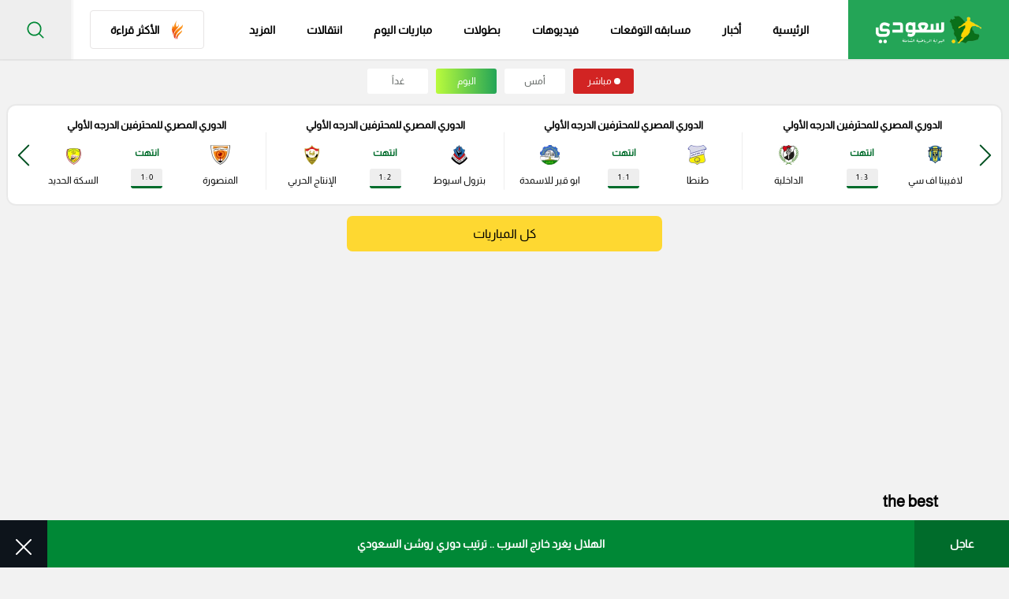

--- FILE ---
content_type: text/html; charset=UTF-8
request_url: https://www.so3ody.com/tags/12402/the-best
body_size: 30368
content:
<style>
    @media  only screen and (max-width: 767px) {
        .profile-intro {
            margin-bottom: 20px !important;
        }
    }
</style>

                                                                    


<!doctype html>
<html dir="rtl" lang="ar-sa">

<head>
    <style>
        .ads-hide {
            display: none;
        }

    </style>
    <meta charset="utf-8">
    <meta http-equiv="Content-Type" content="text/html; charset=UTF-8">
    <meta http-equiv="X-UA-Compatible" content="IE=edge">
    <meta name="viewport" content="width=device-width, initial-scale=1">
        <meta name="robots" content="index,follow">
    <meta name="googlebot" content="index,follow" />
        
    <title>the best - تعرف على اهم الاخبار بالصور والفيديو حصريا على سعودي سبورت</title>

    
    
    <meta name="description" content="اقرأ 2 خبر عن the best ، احدث التقارير بالصور والفيديو حصريا على موقع سعودي سبورت، تعرف على اخبار الكورة السعودية والعالمية لحظة بلحظة، كن دائما في قلب الحدث">

    
    <meta name="Rating" content="General" />

    <meta name="msapplication-TileImage" content="https://www.so3ody.com/img/apple-icon-114x114.png">
    <meta name="msapplication-TileColor" content="red">
    
    
    
    <meta name="apple-itunes-app" content="app-id=id1484249372">
    <meta name="google-play-app" content="app-id=com.mpa.so3ody">
    <meta property="fb:app_id" content="545509413542188" />
    <meta name="theme-color" content="#fff">
    
    <meta name="apple-mobile-web-app-status-bar" content="#d72924" />
    <meta property="og:locale" content="ar_AR" />
    <meta property="og:site_name" content="سعودى سبورت" />
    <meta property="og:url" content="https://www.so3ody.com/tags/11464/the-best" />
    
    <meta property="og:type" content="article" />
        <meta property="og:title" content="the best - تعرف على اهم الاخبار بالصور والفيديو حصريا على سعودي سبورت" />
    <meta property="og:description" content="اقرأ 2 خبر عن the best ، احدث التقارير بالصور والفيديو حصريا على موقع سعودي سبورت، تعرف على اخبار الكورة السعودية والعالمية لحظة بلحظة، كن دائما في قلب الحدث" />
    <meta property="og:image" content="https://www.so3ody.com/img/logos/logo.png" />
    <meta property="og:image:url" content="https://www.so3ody.com/img/logos/logo.png" />

    
    
    <meta property="og:image:type" content="image/jpeg" />
    <meta name='twitter:app:country' content='KSA'>
    <meta name="twitter:card" content="summary" />
    <meta name="twitter:site" content="@So3odySports" />
    <meta name="twitter:creator" content="@So3odySports" />
    <meta name="twitter:title" content="the best - تعرف على اهم الاخبار بالصور والفيديو حصريا على سعودي سبورت" />
    <meta name="twitter:url" content="https://www.so3ody.com/tags/11464/the-best" />
    <meta name="twitter:description" id="TwitterDesc" content="اقرأ 2 خبر عن the best ، احدث التقارير بالصور والفيديو حصريا على موقع سعودي سبورت، تعرف على اخبار الكورة السعودية والعالمية لحظة بلحظة، كن دائما في قلب الحدث" />
    <meta name="twitter:image" id="TwitterImg" content="https://www.so3ody.com/img/logos/logo.png" />
    
    
    
    

    <meta name="google-site-verification" content="1Z8Lch7BuhMc5oDiR65KFTyQU5NJtweigMB7VHqy9Bo" />
    <meta name="ahrefs-site-verification" content="3f83f39a43f73e3d9e8e0bf87bcca3b33b40f66be7f61abf606084196e40c524">

    <link rel="manifest" href="https://www.so3ody.com/manifest.json">

    
    
    

    <link rel="preload" as="image" href="https://cdn.so3ody.com/img/logos/so3ody_logo.webp">

            <link rel="preload" href="https://www.so3ody.com/css/style.css?v=1768989462" as="style">
    <link rel="stylesheet" href="https://www.so3ody.com/css/style.css?v=1768989462">
                <link rel="preload" href="https://www.so3ody.com/js/bundle.js?v=1744119629" as="script">
    

    
    
    
    
    

    
    
    

    
    

    
    
    

    
    
    

    

    <!-- Temp tracking tag for campaign (will remove it)  Global site tag (gtag.js) - Google Ads: 10984420623 Event snippet for Website traffic conversion page -->
    
    
    


    <!-- OLD OLD OLD Global site tag (gtag.js) - Google Analytics -->
    
    
    
    
    
    
    
    
    
    
    
    

    
    
    
    
    
    

    <!-- NEW Global site tag (gtag.js) - Google Analytics v4 -->
    <script async src="https://www.googletagmanager.com/gtag/js?id=G-NLCZ962ZP1"></script>
    <script>
        window.dataLayer = window.dataLayer || [];

        function gtag() {
            dataLayer.push(arguments);
        }

        gtag('js', new Date());

        gtag('config', 'G-NLCZ962ZP1');

    </script>
        
    
    
    

    
    <!-- This code will activate header bidding inside the Gecko widget -->
    <!-- <script srcc="https://adncdnend.azureedge.net/adtags/so3ody.adn.js"></script> -->

    <!-- Start GPT Tag -->
    <!-- <link rel="preload" href="https://securepubads.g.doubleclick.net/tag/js/gpt.js" as="script"> -->
    <script async src="https://securepubads.g.doubleclick.net/tag/js/gpt.js"></script>
    <script>
        window.googletag = window.googletag || {
            cmd: []
        };
        googletag.cmd.push(function() {
                        googletag.defineSlot('/107479270/So3ody_large_leaderboard', [
                    [728, 90]
                    , [970, 250]
                    , [970, 90]
                ], 'div-gpt-ad-5575336-1')
                .addService(googletag.pubads());
            googletag.defineSlot('/107479270/So3ody_Half_page', [
                    [300, 250]
                    , [300, 600]
                    , [120, 600]
                    , [160, 600]
                ], 'div-gpt-ad-5575336-2')
                .addService(googletag.pubads());
            
            googletag.pubads().enableSingleRequest();
            googletag.enableServices();
        });

    </script>
    <!-- End GPT Tag -->



    

        
    
        
    <script defer srcc="https://push.mediapanarab.com/sdk/MediaPan_SDK.js"></script>
    

    


    
    
    
    
    
    
    
    
    
    
    
    


    

    <link rel="canonical" href="https://www.so3ody.com/tags/11464/the-best" />


    <link href="https://www.so3ody.com/img/apple-icon-512x512.png" rel="apple-touch-icon" sizes="512x512" />
    <link href="https://www.so3ody.com/img/apple-icon-152x152.png" rel="apple-touch-icon" sizes="152x152" />
    <link href="https://www.so3ody.com/img/apple-icon-144x144.png" rel="apple-touch-icon-precomposed" sizes="144x144" />
    <link href="https://www.so3ody.com/img/apple-icon-120x120.png" rel="apple-touch-icon-precomposed" sizes="120x120" />
    <link href="https://www.so3ody.com/img/apple-icon-114x114.png" rel="apple-touch-icon-precomposed" sizes="114x114" />
    <link href="https://www.so3ody.com/img/apple-icon-76x76.png" rel="apple-touch-icon-precomposed" sizes="76x76" />
    <link href="https://www.so3ody.com/img/apple-icon-72x72.png" rel="apple-touch-icon-precomposed" sizes="72x72" />
    <link href="https://www.so3ody.com/img/apple-icon-57x57.png" rel="apple-touch-icon-precomposed" sizes="57x57" />

    <link href="https://www.so3ody.com/favicon.ico" rel="shortcut icon" type="image/png" />
    <link href="https://www.so3ody.com/img/fav.png" rel="icon" type="image/png" />
    <link href="https://www.so3ody.com/img/android-chrome-192x192.png" rel="icon" sizes="192x192" />
    <link href="https://www.so3ody.com/img/favicon-32x32.png" rel="icon" sizes="32x32" type="image/png" />
    <link href="https://www.so3ody.com/img/favicon-16x16.png" rel="icon" sizes="16x16" type="image/png" />
    <link href="https://www.so3ody.com/img/apple-touch-icon.png" rel="apple-touch-icon" />

        <script type="application/ld+json">
        {
            "@context": "https://schema.org"
            , "@type": "WebSite"
            , "url": "https://www.so3ody.com"
            , "potentialAction": {
                "@type": "SearchAction"
                , "target": "https://www.so3ody.com/Search?q={search_term_string}"
                , "query-input": "required name=search_term_string"
            }
        }

    </script>
    <script type="application/ld+json">
        {
            "@context": "http://schema.org"
            , "@type": "Organization"
            , "name": "سعودى سبورت"
            , "url": "https://www.so3ody.com"
            , "sameAs": [
                "https://www.facebook.com/So3odySports"
                , "https://twitter.com/So3odysports1"
                , "https://instagram.com/so3odysports"
                , "https://www.snapchat.com/discover/So3ody/8978190591"
                , "https://www.youtube.com/channel/UCuPAgmGuWqU7SSB6-PYTqGg"
                , "https://www.tiktok.com/@so3odysports?lang=ar"
            ]
            , "logo": {
                "@type": "ImageObject"
                , "url": "https://www.so3ody.com/img/logos/logo2.png" {
                    {
                        --"width": 155
                        , "height": 51--
                    }
                }
            }
            , "address": {
                "@type": "PostalAddress"
                , "streetAddress": "٣٠٧، مكاتب ٢ ، مدينة دبي للإنتاج، دبي، دولة الإمارات العربية المتحدة"
                , "addressLocality": "Dubai"
                , "postalCode": "111311"
                , "addressCountry": "AE"
            }
        }

    </script>

         <script type="application/ld+json">{
    "@context": "http://schema.org",
    "@type": "ItemList",
    "url": "https://www.so3ody.com/tags/12402/the-best",
    "itemListElement": [
      

              {
                      "@type": "ListItem",
            "position": 1,
            "url": "https://www.so3ody.com/news/159778/نيمار-يفاجئ-العالم-بـ-تعليق-ناري-بعد-فوز-ميسي-بجائزة-the-best/كرة-عالمية"
        }           ,
                          {
                      "@type": "ListItem",
            "position": 2,
            "url": "https://www.so3ody.com/news/150366/أنشيلوتي-يسخر-من-غياب-نجم-ريال-مدريد-عن-جائزة-الأفضل/كرة-عالمية"
        }             ],
    "description": ""
}
</script>
<script  type="application/ld+json">
    {
    "@context": "https://schema.org",
    "@type": "BreadcrumbList",
    "itemListElement": [
    {
    "@type": "ListItem",
    "position": 1,
    "name": "الرئيسية",
    "item": "https://www.so3ody.com"
    }
            ,
        {
        "@type": "ListItem",
        "position": 2,
        "name": "news",
        "item": "https://www.so3ody.com/tags/12402/the-best"
        }
            ]
    }
</script>

        
    



            
    
    
    <script>
        window.googletag = window.googletag || {
            cmd: []
        };
        googletag.cmd.push(function() {
            googletag.defineSlot('/21795300705,107479270/So3ody_1x1', [1, 1], 'div-gpt-ad-1705566452064-0').addService(googletag.pubads());
            googletag.pubads().enableSingleRequest();
            googletag.enableServices();
        });

    </script>

    




    
    
    
    
    
    
    
    
    
    
    
    
    <script>
        if ('serviceWorker' in navigator) {
            navigator.serviceWorker.getRegistrations().then((registrations) => {
                registrations.forEach((registration) => {
                    if (registration.active && registration.active.scriptURL.includes('/sw.js')) {
                        registration.unregister().then(() => {
                            console.log('sw.js service worker unregistered.');
                        });
                    }
                });
            });
        }

    </script>



    <style>
        /*-- And same name but id --*/

        /* .ads-hide {
        display: none;
    } */

        .ads-box {
            position: fixed;
            top: 0;
            bottom: 0;
            left: 0;
            right: 0;
            width: 100%;
            height: 100%;
            background: rgba(255, 255, 255, .7);
            z-index: 100
        }

        .ads-box__close {
            width: 40px;
            display: block;
            height: 40px;
            background: #3fc75d;
            cursor: pointer;
            position: absolute;
            top: 0;
            right: -40px;
            text-align: center;
            z-index: 10
        }

        .ads-box__close svg {
            fill: #fff;
            width: 20px;
            height: 20px;
            position: relative;
            top: 10px
        }

        .ads-box__middle {
            position: absolute;
            right: 0;
            left: 0;
            bottom: 0;
            top: 0;
            margin: auto;
            text-align: center;
            display: -webkit-box;
            display: -ms-flexbox;
            display: flex;
            -webkit-box-align: center;
            -ms-flex-align: center;
            align-items: center;
            -webkit-box-pack: center;
            -ms-flex-pack: center;
            justify-content: center;
            height: 450px;
            width: 600px
        }

    </style>



</head>

<body>
    <div id="ads-box" class="ads-box ads-hide">
        <div class="ads-box__middle" style="height: 330px !important;width : 0 !important;">
            <span class="ads-box__close" id="ads-box__close" style="top: 0 !important;right: 0 !important; right: -149px !important;">
                <svg version="1.1" id="Capa_1" xmlns="http://www.w3.org/2000/svg" xmlns:xlink="http://www.w3.org/1999/xlink" x="0px" y="0px" viewBox="0 0 47.971 47.971" style="enable-background:new 0 0 47.971 47.971;" xml:space="preserve">
                    <g>
                        <path d="M28.228,23.986L47.092,5.122c1.172-1.171,1.172-3.071,0-4.242c-1.172-1.172-3.07-1.172-4.242,0L23.986,19.744L5.121,0.88
                              c-1.172-1.172-3.07-1.172-4.242,0c-1.172,1.171-1.172,3.071,0,4.242l18.865,18.864L0.879,42.85c-1.172,1.171-1.172,3.071,0,4.242
                              C1.465,47.677,2.233,47.97,3,47.97s1.535-0.293,2.121-0.879l18.865-18.864L42.85,47.091c0.586,0.586,1.354,0.879,2.121,0.879
                              s1.535-0.293,2.121-0.879c1.172-1.171,1.172-3.071,0-4.242L28.228,23.986z" />





                    </g>
                </svg>
            </span>
            <script async src="https://securepubads.g.doubleclick.net/tag/js/gpt.js" crossorigin="anonymous"></script>
            <script>
                window.googletag = window.googletag || {
                    cmd: []
                };

                googletag.cmd.push(function() {

                    googletag.defineSlot('/107479270/So3ody_Mobile_overlay', [300, 250], 'div-gpt-ad-1747303997292-0').addService(googletag.pubads());

                    googletag.pubads().enableSingleRequest();

                    googletag.enableServices();

                });

            </script>




            <div id='div-gpt-ad-1747303997292-0' style='min-width: 300px; min-height: 250px;max-width:300px'>

                  <script>
                    googletag.cmd.push(function() {
                        googletag.display('div-gpt-ad-1747303997292-0');
                    });

                </script>

            </div>

        </div>
    </div>
    <div class="wrapper" id="app">
        <header class="header">
    <div class="header__body">
        <div class="header__burger"><span></span></div>
        <a class="header__logo" href="https://www.so3ody.com"
            
            title="سعودي سبورت">
            <img src="https://cdn.so3ody.com/img/logos/so3ody_logo.webp" alt="So3ody | سعودي سبورت" title="سعودي سبورت"/>
        </a>
                <ul class="header__nav" style="align-items: center">

            <li class="header__mobile-close" style="
            width: 100%;
            padding: 10px 20px;
        ">
                <div class="icon">
                  <svg xmlns="https://www.w3.org/2000/svg" viewBox="0 0 19.642 19.642">
                    <path d="M6.343,6.343,23.156,23.156m-16.813,0L23.156,6.343" transform="translate(-4.929 -4.929)" fill="none" stroke="#17A654" stroke-linecap="square" stroke-width="2"></path>
                  </svg>
                </div>
            </li>

            <li class="header__link">
                <a  href="https://www.so3ody.com" title="سعودي سبورت">الرئيسية
                    <div class="header__section-icon">
                        <svg class="icon-home" xmlns="https://www.w3.org/2000/svg" viewBox="0 0 17.98 18.664">
                            <path id="Path_21598" data-name="Path 21598" d="M-228.868,370.1c-1.533,0-3.067,0-4.6,0a3.833,3.833,0,0,1-1.425-.2,1.922,1.922,0,0,1-1.335-1.933c-.008-2-.016-4,.007-5.995.005-.447-.128-.615-.566-.552a1.666,1.666,0,0,1-.44,0c-.683-.086-.932-.648-.481-1.164.729-.835,1.5-1.635,2.246-2.452q2.648-2.895,5.294-5.791c.8-.867,2.025-.735,3,.335,1.3,1.424,2.53,2.917,3.889,4.281,1.018,1.022,1.856,2.208,2.956,3.149a.88.88,0,0,1,.33.956.829.829,0,0,1-.793.616c-.557.033-.625.319-.619.8.027,1.914.014,3.828.01,5.742a1.9,1.9,0,0,1-1.566,2.054,4.472,4.472,0,0,1-1.244.159Zm.028-.505c1.093,0,2.185.006,3.278,0a17.086,17.086,0,0,0,2.075-.061c1.206-.157,1.589-.642,1.59-1.839,0-2.02.016-4.04-.011-6.06-.007-.526.1-.809.684-.725a.534.534,0,0,0,.589-.279c.133-.271-.093-.431-.242-.594-.732-.8-1.454-1.617-2.2-2.413-1.57-1.682-3.123-3.381-4.679-5.076a1.334,1.334,0,0,0-2.234.032c-2.016,2.186-4,4.4-6,6.6-.252.277-.515.542-.791.8-.24.222-.691.466-.549.82.113.281.581.137.875.107.606-.063.738.189.73.752-.029,2.083-.015,4.166-.01,6.249a1.512,1.512,0,0,0,1.415,1.626,7.483,7.483,0,0,0,1,.065C-231.824,369.6-230.333,369.6-228.841,369.6Z" transform="translate(237.938 -351.439)"></path>
                          </svg>
                  </div>
                </a>
            </li>
            <li class="header__link"><a  href="https://www.so3ody.com/news" title="أخبار الرياضة">أخبار
                <div class="header__section-icon">
                    <svg xmlns="https://www.w3.org/2000/svg" viewBox="0 0 18.646 15.271">
                        <g id="Group_32757" data-name="Group 32757" transform="translate(-184 -295.807)">
                          <path id="Path_21599" data-name="Path 21599" d="M202.646,295.972v13.362a2.247,2.247,0,0,1-.669,1.272,2.354,2.354,0,0,1-1.55.472q-7.259,0-14.518,0a1.787,1.787,0,0,1-1.662-1.042,4.856,4.856,0,0,1-.247-.7V298.312a.673.673,0,0,1,.48-.159c.78.009,1.56,0,2.34.008.211,0,.285-.057.28-.275-.014-.528.009-1.057-.009-1.585-.012-.351.11-.5.477-.495q7.3.011,14.6,0A.623.623,0,0,1,202.646,295.972Zm-15.5,14.52h13.045c.1,0,.2,0,.3,0,1.084-.035,1.553-.515,1.553-1.593,0-4.036,0-8.073.009-12.109,0-.337-.088-.414-.416-.413q-6.753.017-13.505,0c-.334,0-.441.072-.439.428.014,3.835,0,7.671.013,11.506A3.688,3.688,0,0,1,187.142,310.492Zm-2.538-6.408q0,.83,0,1.659c0,1.131-.008,2.263,0,3.394a1.357,1.357,0,0,0,1.179,1.35,1.2,1.2,0,0,0,1.226-1.094,2.713,2.713,0,0,0,.074-.558c.006-3.268,0-6.537.013-9.805,0-.249-.095-.288-.309-.284-.616.011-1.233.021-1.848,0-.3-.012-.348.1-.346.364C184.61,300.765,184.6,302.424,184.6,304.084Z"></path>
                          <path id="Path_21601" data-name="Path 21601" d="M333.189,456.42h-2.262c-.234,0-.5,0-.5-.309,0-.293.257-.282.478-.282q2.3,0,4.6,0c.216,0,.442.012.447.277.005.285-.231.315-.46.314Q334.339,456.418,333.189,456.42Z" transform="translate(-135.371 -150.942)"></path>
                          <path id="Path_21602" data-name="Path 21602" d="M333.19,432.832c.765,0,1.531,0,2.3,0,.215,0,.438.013.444.279s-.212.3-.43.3q-2.334,0-4.668,0c-.221,0-.435-.044-.426-.306s.235-.276.449-.274C331.634,432.835,332.412,432.832,333.19,432.832Z" transform="translate(-135.354 -130.68)"></path>
                          <path id="Path_21603" data-name="Path 21603" d="M256.676,433.419h-2.145c-.212,0-.435-.012-.435-.289s.217-.291.432-.291q2.145,0,4.29,0c.209,0,.431,0,.43.285s-.216.294-.428.294Z" transform="translate(-64.804 -130.689)"></path>
                          <path id="Path_21604" data-name="Path 21604" d="M254.746,455.876c.715,0,1.43,0,2.145,0,.22,0,.428.029.418.3-.008.242-.207.285-.41.285h-4.327c-.217,0-.431-.046-.421-.312.01-.236.2-.276.413-.275C253.291,455.879,254.019,455.876,254.746,455.876Z" transform="translate(-63.006 -150.984)"></path>
                          <path id="Path_21605" data-name="Path 21605" d="M333.165,410.341c-.778,0-1.557,0-2.335,0-.221,0-.431-.033-.423-.3.007-.242.206-.274.412-.273q2.354,0,4.708,0c.211,0,.4.044.4.283s-.183.293-.395.292C334.747,410.339,333.956,410.341,333.165,410.341Z" transform="translate(-135.355 -110.359)"></path>
                          <path id="Path_21606" data-name="Path 21606" d="M254.786,409.771c.7,0,1.409,0,2.114,0,.224,0,.426.034.414.307-.011.251-.217.268-.418.267q-2.151,0-4.3,0c-.214,0-.44-.014-.437-.288s.226-.287.441-.286C253.327,409.773,254.056,409.771,254.786,409.771Z" transform="translate(-63.01 -110.36)"></path>
                        </g>
                      </svg>
                  </div></a></li>
            
            <li class="header__link  any"><a class="removelinkmob" style="" href="https://prediction.so3ody.com/home">مسابقه التوقعات
                <div class="header__section-icon">
                <svg xmlns="http://www.w3.org/2000/svg" width="13.442" height="19.454" viewBox="0 0 13.442 19.454">
                    <path id="Path_40368" data-name="Path 40368" d="M-6721.175-5885.2c-1.866,0-3.733-.039-5.6.018-.843.025-1.189-.3-1-1.071.142-.589-.54-1.65.54-1.694,1.117-.045,1.052-.6,1.021-1.331-.013-.311.026-.625-.007-.933-.08-.718.232-.911.931-.949.763-.042,1.708.45,2.268-.4a6.3,6.3,0,0,0,.871-4.029c-.031-.43-.267-.394-.554-.24s-.55.289-.827.431c-.568.291-.8.106-.727-.516a.5.5,0,0,1,.016-.115,3.372,3.372,0,0,0-1.361-4.394c-.669-.479-.533-.9.327-.971a.783.783,0,0,1,.114-.021,3.126,3.126,0,0,0,3.446-2.552c.082-.283.2-.665.564-.665s.418.407.572.665a.924.924,0,0,1,.1.212,2.832,2.832,0,0,0,3.11,2.316c.332-.011.873-.088,1.014.371s-.323.7-.61.9a3.013,3.013,0,0,0-1.171,3.824c.107.316.286.731-.021.989-.331.279-.648-.079-.947-.223-1.05-.5-1.112-.478-1.062.734a8.437,8.437,0,0,0,.2,1.614c.468,1.932.678,2.128,2.654,2.075.943-.024,1.389.222,1.248,1.224-.054.381.013.777-.012,1.164-.032.526.135.764.717.77,1.592.017.658,1.249.838,1.914.23.853-.4.9-1.051.89C-6717.443-5885.209-6719.31-5885.2-6721.175-5885.2Zm-.016-18.3c-.409,2.089-1.777,2.717-3.672,2.8a3.374,3.374,0,0,1,1.394,4.415,3.4,3.4,0,0,1,4.636-.007c-.819-1.937-.075-3.289,1.364-4.5C-6719.524-5900.629-6720.6-5901.58-6721.19-5903.5Zm.007,15.489c1.2,0,2.413-.052,3.614.018.852.048.9-.438.8-1.014-.093-.534.471-1.437-.732-1.432q-3.674.016-7.348,0c-1.128,0-.623.853-.689,1.359s-.169,1.118.736,1.079C-6723.6-5888.046-6722.39-5888.007-6721.184-5888.006Zm.047,2.122c1.709,0,3.417-.012,5.126.007.541.006.859-.076.856-.748,0-.7-.387-.712-.895-.711q-5.125.013-10.251,0c-.554,0-.853.09-.855.753,0,.71.392.709.894.706C-6724.554-5885.891-6722.845-5885.884-6721.137-5885.884Zm.292-9.534a1.561,1.561,0,0,0,.015-.313c0-.324.164-.839-.342-.816s-.308.54-.292.859a7.965,7.965,0,0,1-.637,3.871c-.234.5-.157.727.429.689a5.827,5.827,0,0,1,.815,0c.679.051.943-.1.59-.839A7.3,7.3,0,0,1-6720.845-5895.418Z" transform="translate(6727.858 5904.631)" fill="#16A654"></path>
                </svg>
                </div></a>
                
            </li>



            <li class="header__link"><a  href="https://www.so3ody.com/videos" title="فيدوهات">فيديوهات
                <div class="header__section-icon">
                    <svg xmlns="https://www.w3.org/2000/svg" viewBox="0 0 18.442 18.426">
                        <g id="Group_32762" data-name="Group 32762" transform="translate(-233.073 -314.049)">
                          <path id="Path_21607" data-name="Path 21607" d="M242.289,314.048a9.213,9.213,0,1,1-9.216,9.243A9.207,9.207,0,0,1,242.289,314.048ZM242.2,331.7a8.451,8.451,0,1,0-8.372-8.585A8.493,8.493,0,0,0,242.2,331.7Z"></path>
                          <path id="Path_21608" data-name="Path 21608" d="M288.021,363.155c0-.975-.008-1.95,0-2.924.006-.551.221-.7.691-.431q2.622,1.486,5.222,3.01c.447.261.444.5-.008.764q-2.6,1.519-5.224,3.009c-.46.261-.675.114-.681-.441C288.014,365.146,288.021,364.15,288.021,363.155Z" transform="translate(-48.092 -39.932)"></path>
                        </g>
                      </svg>
                  </div></a></li>
            <li class="header__link"><a  href="https://www.so3ody.com/Competitions" title="البطولات">بطولات
                <div class="header__section-icon">
                    <svg class="icon-competitions" xmlns="https://www.w3.org/2000/svg" viewBox="0 0 17.747 18.15">
                        <path id="Path_21609" data-name="Path 21609" d="M563.388,121.5c-1.125,0-2.249-.008-3.374,0-.32,0-.47-.1-.436-.432a2.847,2.847,0,0,0,0-.412c-.01-.226.072-.367.319-.352.285.017.37-.129.36-.39a2.927,2.927,0,0,1,.023-.635,1.085,1.085,0,0,1,.972-.854c.149-.011.3.009.449-.008.186-.022.46.108.531-.137a.764.764,0,0,0-.149-.837,16.3,16.3,0,0,1-2.567-3.019c-.123-.188-.3-.192-.492-.2a4.162,4.162,0,0,1-3.542-1.979,3.833,3.833,0,0,1-.62-2.018c-.019-1.324-.012-2.649,0-3.973,0-.589.318-.8.886-.621.3.095.594.194.888.3.208.076.307.059.335-.207a1.833,1.833,0,0,1,2.017-1.77c2.148.075,4.3.08,6.445.065.836-.006,1.672-.059,2.508-.069a1.847,1.847,0,0,1,1.917,1.76c.021.274.1.316.345.222a10.713,10.713,0,0,1,1.03-.346.523.523,0,0,1,.72.489,33.3,33.3,0,0,1-.043,4.53,4.063,4.063,0,0,1-4.084,3.612.678.678,0,0,0-.611.336,15.443,15.443,0,0,1-2.372,2.792.748.748,0,0,0-.28.386c-.111.552,0,.7.568.685a1.383,1.383,0,0,1,1.141.345,1.3,1.3,0,0,1,.3,1.048c-.018.295.016.529.406.5.184-.015.252.1.271.283.092.864.058.905-.818.905Zm-7.4-12.658c0,.437-.005.875,0,1.312a2.938,2.938,0,0,0,2.267,2.857c.127.032.29.144.387.033s-.048-.251-.1-.367a15.121,15.121,0,0,1-1.436-4.787c-.089-.7-.094-.695-.776-.9-.249-.076-.347-.025-.342.243C555.993,107.768,555.987,108.306,555.987,108.843Zm14.846.027h0c0-.536-.01-1.073,0-1.609.008-.317-.1-.328-.384-.261a.833.833,0,0,0-.743.935,1.589,1.589,0,0,1-.039.3,15.227,15.227,0,0,1-1.407,4.48c-.048.1-.146.207-.068.31s.21.027.314,0a2.943,2.943,0,0,0,2.319-2.808C570.842,109.769,570.834,109.319,570.834,108.87Z" transform="translate(-554.554 -103.656)" fill="none" stroke="#16a654" stroke-width="0.6"></path>
                      </svg>
                  </div></a></li>
            <li class="header__link"><a  title="مباريات اليوم" href="https://www.so3ody.com/today-matches"> مباريات اليوم
                <div class="header__section-icon">
                    <svg class="icon-matches" xmlns="https://www.w3.org/2000/svg" viewBox="0 0 17.729 17.209">
                        <path d="M449.428,454.421a8,8,0,0,1,2.812-1.813,8.918,8.918,0,0,1,3.439-.7,9.2,9.2,0,0,1,3.439.7,8.261,8.261,0,0,1,2.814,1.85,8.471,8.471,0,0,1,1.886,2.7,8.071,8.071,0,0,1,.711,3.367,7.9,7.9,0,0,1-.7,3.331,8.23,8.23,0,0,1-1.886,2.739,9.523,9.523,0,0,1-2.814,1.85,9.193,9.193,0,0,1-3.439.666,8.924,8.924,0,0,1-3.439-.666,9.23,9.23,0,0,1-2.849-1.85,8.2,8.2,0,0,1-1.895-2.739,8.505,8.505,0,0,1-.7-3.331,8.689,8.689,0,0,1,.7-3.367,9.165,9.165,0,0,1,1.923-2.739Zm11.138-.555c-.074-.074-.148-.113-.222-.186a10.168,10.168,0,0,0-1.406-.74,8.954,8.954,0,0,0-3.257-.629,9.455,9.455,0,0,0-2.255.3,4.214,4.214,0,0,1,1.222.813,4.972,4.972,0,0,1,1.48,0,7.117,7.117,0,0,1,1.924.408,5.75,5.75,0,0,1,1.332.591,14.233,14.233,0,0,1,1.369-.444.5.5,0,0,1-.185-.113Zm-8.068,2.146,1.518,4,3.627.7c2.072-2.072,4.035-2.848,1.85-5.588a6.775,6.775,0,0,0-1.628-.777,7.974,7.974,0,0,0-1.813-.406,6.274,6.274,0,0,0-1.443.037Zm11.287,4.219a7.424,7.424,0,0,1,.074,1.814,3.34,3.34,0,0,0,.186-.371c.037-.37.074-.777.074-1.148a8.043,8.043,0,0,0-.741-3.4,9.889,9.889,0,0,1-.037,1.517A6.02,6.02,0,0,1,463.786,460.231Zm-.74,3.145a8,8,0,0,0,.259-1.3,7.143,7.143,0,0,0-.406-3.035c-2.221-1.85-3,.185-4.812,2l.3,3.261c2.665.851,2.925,1.554,4.664-.926Zm-5.81,5.218a10.053,10.053,0,0,0,2.109-.666,10.914,10.914,0,0,0,1.628-1.036c-.814-1.407,1.184-.815-2.85-2.109l-3.367,1.405c-.593,2.48-.7,2.294,2.48,2.406Zm-8.512-3.4a7.844,7.844,0,0,0,1.814,1.85c2.517,1.7,3.182,1,3.7-1l-2.368-2.4c-2.738-.223-3.071-1-3.3,1.331a.752.752,0,0,1,.148.222Zm3.11-2.111,1.665-2.849-1.518-4-2.147.113a7.49,7.49,0,0,0-1.184,1.221,5.986,5.986,0,0,0-1,1.851c.48,4,.665,3.367,4.182,3.664Zm-4.256-4.848a7.283,7.283,0,0,1,.629-1,7.963,7.963,0,0,1,1.369-1.369,3.78,3.78,0,0,1,1.037-1.923.036.036,0,0,1-.011.026.036.036,0,0,1-.026.01c-.037.037-.074.074-.113.074a10.534,10.534,0,0,0-1.332,1.258,7.948,7.948,0,0,0-1.555,2.923Z" transform="translate(-446.8 -451.904)" fill-rule="evenodd"></path>
                      </svg>
                  </div></a>
            </li>
            



            <li class="header__link"><a  title="انتقالات" href="https://www.so3ody.com/transfer">انتقالات
                <div class="header__section-icon">
                    <svg xmlns="https://www.w3.org/2000/svg" viewBox="0 0 17.232 15.079">
                        <g id="Group_32806" data-name="Group 32806" transform="translate(90.263 -30.455)">
                          <path id="Path_20792" data-name="Path 20792" d="M-90.251,38.858c.407,0,.814,0,1.221,0,.1,0,.132-.029.161-.123a7.341,7.341,0,0,1,1.2-2.3,7.436,7.436,0,0,1,4.838-2.886,7.507,7.507,0,0,1,3.922.418.166.166,0,0,1,.128.186c-.007.465,0,.93,0,1.4A.661.661,0,0,1-79,35.474a5.985,5.985,0,0,0-2.8-.6A6.018,6.018,0,0,0-86.388,37.1a6.041,6.041,0,0,0-.978,1.637c-.047.115-.046.115.077.117l1.125.015c.035,0,.071,0,.1,0,.012.041-.015.06-.032.081q-.985,1.31-1.972,2.618c-.091.121-.095.121-.183,0q-.987-1.308-1.972-2.618c-.017-.022-.03-.047-.045-.07Z" transform="translate(0 -3)"></path>
                          <path id="Path_20793" data-name="Path 20793" d="M185.643,388.956h-.976c-.173,0-.347.011-.519,0a.193.193,0,0,0-.216.139,7.542,7.542,0,0,1-1.309,2.027,7.618,7.618,0,0,1-3.863,2.3,5.6,5.6,0,0,1-1.391.176,11.155,11.155,0,0,1-1.533-.059,8.432,8.432,0,0,1-1.511-.407c-.189-.063-.189-.064-.189-.264,0-.418,0-.837,0-1.255,0-.1.02-.111.107-.067a5.483,5.483,0,0,0,1.94.607,6.085,6.085,0,0,0,6.07-2.9c.044-.066.081-.137.126-.2s.024-.079-.044-.081c-.274-.008-.548-.018-.822-.027-.036,0-.072,0-.1,0-.018-.038.006-.055.02-.074.668-.887,1.327-1.781,2.01-2.657.062-.08.091-.082.153,0q1,1.333,2.005,2.66C185.605,388.892,185.613,388.908,185.643,388.956Z" transform="translate(-258.674 -348.068)"></path>
                        </g>
                      </svg>
                </div></a>
            </li>
            <li class="header__link header__more-links"><span class="icon">المزيد
                <div class="header__section-icon">
                    <svg class="icon-more" version="1.1" xmlns="https://www.w3.org/2000/svg"
                      xmlns:xlink="https://www.w3.org/1999/xlink" x="0px" y="0px" viewBox="0 0 426.667 426.667"
                      style="enable-background:new 0 0 426.667 426.667;" xml:space="preserve">
                      <g>
                        <g>
                          <circle cx="42.667" cy="213.333" r="42.667"></circle>
                        </g>
                      </g>
                      <g>
                        <g>
                          <circle cx="213.333" cy="213.333" r="42.667"></circle>
                        </g>
                      </g>
                      <g>
                        <g>
                          <circle cx="384" cy="213.333" r="42.667"></circle>
                        </g>
                      </g>
                    </svg>
                  </div>
                </span>
                <div class="arrow">
                    <svg class="icon-arrow" id="Capa_1" version="1.1" xmlns="https://www.w3.org/2000/svg"
                        xmlns:xlink="https://www.w3.org/1999/xlink" x="0px" y="0px" viewBox="0 0 256 256"
                        style="enable-background:new 0 0 256 256;" xml:space="preserve">
                        <g>
                            <g>
                                <polygon
                                    points="207.093,30.187 176.907,0 48.907,128 176.907,256 207.093,225.813 109.28,128 		">
                                </polygon>
                            </g>
                        </g>
                    </svg>
                </div>
            </li>
            <ul class="header__megamenu">
    <div class="header__list">
        <a class="active" href="https://www.so3ody.com">الرئيسية</a>
        <a href="https://www.so3ody.com/news" title="أخبار">أخبار</a>
        <a href="https://www.so3ody.com/كرة-سعودية" title="كرة سعودية">كرة سعودية</a>
        <a href="https://www.so3ody.com/كرة-عربية" title="كرة عربية">كرة عربية</a>
        <a href="https://www.so3ody.com/كرة-عالمية" title="كرة عالمية">كرة عالمية</a>
        <a href="https://www.so3ody.com/infographics" title="إنفوجرافيك">إنفوجرافيك</a>
        <a href="https://www.so3ody.com/transfer" title="إنتقالات">إنتقالات</a>
        
        <a href="https://www.so3ody.com/Competitions" title="بطولات">بطولات</a></div>
    <div class="header__wrap">
        <div class="header__column">
            <p class="header__column-title">أهم البطولات</p>
            <div class="header__column-box">


                                    <div class="img-beside-text">
                        <a href="https://www.so3ody.com/Competitions/18/كأس-العالم"
                           title="كأس العالم">
                        </a>
                        <img class="lazy" width="50" height="50"
                             data-src="https://cdn.so3ody.com/scores/competitions/100x130/18.png"
                             alt="اخبار كأس العالم 2022 بقطر، كاس العالم قطر 2022، اخبار المنتخبات والترتيب، تعرف علي اخر اخبار كاس العالم ٢٠٢٢ بقطر علي موقع سعودي سبورت" title="كأس العالم قطر 2022 - اخبار وترتيب وفيديوهات حصرية"/>
                        <p>كأس العالم</p>
                    </div>
                                    <div class="img-beside-text">
                        <a href="https://www.so3ody.com/Competitions/2101640181/كأس-إنتركونتيننتال"
                           title="كأس إنتركونتيننتال">
                        </a>
                        <img class="lazy" width="50" height="50"
                             data-src="https://cdn.so3ody.com/scores/competitions/100x130/2101640181.png"
                             alt="" title=""/>
                        <p>كأس إنتركونتيننتال</p>
                    </div>
                                    <div class="img-beside-text">
                        <a href="https://www.so3ody.com/Competitions/500/كأس-الخليج-العربي"
                           title="كأس الخليج العربي">
                        </a>
                        <img class="lazy" width="50" height="50"
                             data-src="https://cdn.so3ody.com/scores/competitions/100x130/500.png"
                             alt="كأس الخليج العربي، هي بطولة تقام كل عامين بين الدول الخليجية فقط، ويحكمها اتحاد كأس الخليج العربي لكرة القدم. أقيمت بطولة كأس الخليج للأمم أول مرة  عام 1970م، في مملكة البحرين، وبدأت بأربع منتخبات فقط، وأصبح عدد الفرق المتنافسه عليها 8. كانت الكويت أنجح المنتخبات في تاريخ البطولة، حيث فازت بعشر بطولات من أصل 23، في حين حصلت المملكة العربية السعودية وقطر والعراق على ثلاث ألقاب." title=""/>
                        <p>كأس الخليج العربي</p>
                    </div>
                                    <div class="img-beside-text">
                        <a href="https://www.so3ody.com/Competitions/2101640182/دوري-أبطال-آسيا-للنخبة"
                           title="دوري أبطال آسيا للنخبة">
                        </a>
                        <img class="lazy" width="50" height="50"
                             data-src="https://cdn.so3ody.com/scores/competitions/100x130/2101640182.png"
                             alt="" title=""/>
                        <p>دوري أبطال آسيا للنخبة</p>
                    </div>
                                    <div class="img-beside-text">
                        <a href="https://www.so3ody.com/Competitions/27/دوري-روشن-السعودي"
                           title="دوري روشن السعودي">
                        </a>
                        <img class="lazy" width="50" height="50"
                             data-src="https://cdn.so3ody.com/scores/competitions/100x130/27.png"
                             alt="الدوري السعودي لكرة القدم أو دوري كأس الأمير محمد بن سلمان للمحترفين، وقد عُرف سابقًا باسم الدوري السعودي للمحترفين، هي البطولة الرئيسية لكرة القدم في المملكة العربية السعودية، وثاني أغلى مسابقة في القارة الآسيوية." title="الدوري السعودي لكرة القدم - دوري كأس الأمير محمد بن سلمان للمحترفين"/>
                        <p>دوري روشن السعودي</p>
                    </div>
                                    <div class="img-beside-text">
                        <a href="https://www.so3ody.com/Competitions/432/كأس-خادم-الحرمين-الشريفين"
                           title="كأس خادم الحرمين الشريفين">
                        </a>
                        <img class="lazy" width="50" height="50"
                             data-src="https://cdn.so3ody.com/scores/competitions/100x130/432.png"
                             alt="كأس خادم الحرمين الشريفين، البطولة الثانية من حيث الأهمية في كرة القدم السعودية بعد الدوري السعودي الممتاز" title=""/>
                        <p>كأس خادم الحرمين الشريفين</p>
                    </div>
                                    <div class="img-beside-text">
                        <a href="https://www.so3ody.com/Competitions/11/كأس-الأمم-الأوروبية"
                           title="كأس الأمم الأوروبية">
                        </a>
                        <img class="lazy" width="50" height="50"
                             data-src="https://cdn.so3ody.com/scores/competitions/100x130/11.png"
                             alt="بطولة أمم أوروبا لكرة القدم هي بطولة كرة القدم الرئيسية للمنتخبات في أوروبا، لتحديد بطل أوروبا. تقام البطولة منذ إنشائها تحت إشراف الاتحاد الأوروبي لكرة القدم، حيث تقام البطولة مرة كل أربع سنوات، مند بدايتها في عام 1960." title="بطولة أمم أوروبا لكرة القدم - كأس أمم أوروبا"/>
                        <p>كأس الأمم الأوروبية</p>
                    </div>
                                    <div class="img-beside-text">
                        <a href="https://www.so3ody.com/Competitions/480/كأس-السوبر-السعودى"
                           title="كأس السوبر السعودى">
                        </a>
                        <img class="lazy" width="50" height="50"
                             data-src="https://cdn.so3ody.com/scores/competitions/100x130/480.png"
                             alt="" title=""/>
                        <p>كأس السوبر السعودى</p>
                    </div>
                                    <div class="img-beside-text">
                        <a href="https://www.so3ody.com/Competitions/304/كأس-آسيا"
                           title="كأس آسيا">
                        </a>
                        <img class="lazy" width="50" height="50"
                             data-src="https://cdn.so3ody.com/scores/competitions/100x130/304.png"
                             alt="كأس آسيا أو كأس أمم آسيا، بدأ في عام 1956 بهونج كونج، وهي ثاني أقدم بطولة قارية لكرة القدم في العالم بعد كأس أمريكا، وتمارس بطولة آسيا مرة واحدة كل أربعة سنوات، ويتأهل البطل إلى كأس القارات." title="كأس آسيا - كأس أمم آسيا"/>
                        <p>كأس آسيا</p>
                    </div>
                                    <div class="img-beside-text">
                        <a href="https://www.so3ody.com/Competitions/323/تصفيات-كأس-أمم-أوروبا"
                           title="تصفيات كأس أمم أوروبا">
                        </a>
                        <img class="lazy" width="50" height="50"
                             data-src="https://cdn.so3ody.com/scores/competitions/100x130/323.png"
                             alt="التصفيات المؤهلة لأمم أوروبا، تقام لتحديد الفرق الوطنية الأعضاء في الاتحاد الأوروبي لكرة القدم (اليويفا) للدخول في بطولة أمم أوروبا. يشارك في التصفيات المؤهلة لأمم أوروبا، 55 منتخبا وطنيا في عملية التأهيل، مع مشاركة كوسوفو لأول مرة. وللمرة الأولى منذ عام 1976، لا يكون أي فريق مؤهلا تلقائيا لبطولة أمم أوروبا بوصفه البلد المضيف." title=""/>
                        <p>تصفيات كأس أمم أوروبا</p>
                    </div>
                                    <div class="img-beside-text">
                        <a href="https://www.so3ody.com/Competitions/353/تصفيات-آسيا-لكأس-العالم"
                           title="تصفيات آسيا لكأس العالم">
                        </a>
                        <img class="lazy" width="50" height="50"
                             data-src="https://cdn.so3ody.com/scores/competitions/100x130/353.png"
                             alt="تصفيات اسيا لكاس العالم أو التصفيات الآسيوية المؤهلة لكأس العالم، تشهد تتافس 46 منتخبًا آسيويًا على 4 أو 5 مقاعد متاحة فقط للصعود إلى المونديال، كما تشهد التصفيات تنافس 40 فريقًا من أصل 46 منتخب آسيوي على 23 بطاقة متاحة  للصعود إلى كأس أمم أسيا إلى جانب البلد المضيف." title="تصفيات اسيا لكاس العالم - التصفيات الآسيوية المؤهلة لكأس العالم"/>
                        <p>تصفيات آسيا لكأس العالم</p>
                    </div>
                                    <div class="img-beside-text">
                        <a href="https://www.so3ody.com/Competitions/400/دوري-أبطال-أوروبا"
                           title="دوري أبطال أوروبا">
                        </a>
                        <img class="lazy" width="50" height="50"
                             data-src="https://cdn.so3ody.com/scores/competitions/100x130/400.png"
                             alt="دوري أبطال أوروبا، هي بطولة كرة قدم أوروبية تقام بشكل سنوي، ينظمها الاتحاد الأوروبي لكرة القدم منذ عام 1955، بين أقوى الأندية الأوروبية. وتبقى بطولة دوري أبطال أوروبا، هي أهم بطولة داخل قارة أوروبا على مستوى الأندية." title="دوري أبطال أوروبا، اخر اخبار ومواعيد ابطال اوروبا"/>
                        <p>دوري أبطال أوروبا</p>
                    </div>
                                    <div class="img-beside-text">
                        <a href="https://www.so3ody.com/Competitions/417/كأس-العالم-للأندية"
                           title="كأس العالم للأندية">
                        </a>
                        <img class="lazy" width="50" height="50"
                             data-src="https://cdn.so3ody.com/scores/competitions/100x130/417.png"
                             alt="ينظم البطولة الاتحاد الدولي لكرة القدم وتجمع أفضل أندية العالم الفائزة بدوري الابطال في قارتها في بطولة واحدة. النظام الحالي للبطولة يتضمن مشاركة سبعة فرق تتنافس على اللقب في خلال فترة أسبوعين تقريبا. تتأهل الأندية الفائزة بلقب دوري أبطال أوروبا، كأس ليبرتادوريس، دوري أبطال آسيا، دوري أبطال أفريقيا، دوري أبطال أوقيانوسيا، دوري أبطال الكونكاكاف، مع النادي بطل الدوري من البلد المستضيف." title=""/>
                        <p>كأس العالم للأندية</p>
                    </div>
                

                <a class="all" href="https://www.so3ody.com/Competitions" title="كل البطولات">كل البطولات</a>
            </div>
        </div>
        <div class="header__column">
            <p class="header__column-title">أهم الفرق</p>
            <div class="header__column-box">

                                    <div class="img-beside-text">
                        <a href="https://www.so3ody.com/Team/1256/الهلال"
                           title="الهلال">
                        </a>
                        <img class="lazy" width="50" height="50"
                             data-src="https://cdn.so3ody.com/scores/teams/50x50/1256.png"
                             alt="نادي الهلال السعودي هو نادٍ رياضيّ، ثقافيّ، اجتماعيّ سعودي أُسس عام 1957، مقرّه في العاصمة السعودية الرياض ويعتبر الفريق الأول في السعودية من حيث عدد البطولات المحلية، وأكثر الأندية الآسيوية فوزاً بالبطولات القارية بمختلف مسمياتها، إذ تبلغ عدد بطولاته الرسمية على المستوى المحلي والإقليمي والقاري 65 بطولة، والإجمالية."
                             title="الهلال: أخبار نادي الهلال اليوم، الهلال السعودي"/>
                        <p>الهلال</p>
                    </div>

                                    <div class="img-beside-text">
                        <a href="https://www.so3ody.com/Team/1260/النصر"
                           title="النصر">
                        </a>
                        <img class="lazy" width="50" height="50"
                             data-src="https://cdn.so3ody.com/scores/teams/50x50/1260.png"
                             alt="نادي النصر السعودي هو فريق كرة قدم سعودي تأسس عام 1955م الموافق 1375هـ، يُلقبْ الفريق من قبل مشجعيه بـالعالمي بسبب مشاركته وتمثيله لقارة آسيا في أول كأس العالم للأندية كرة القدم بعدما فاز بلقب كأس السوبر الآسيوية في عام 1998، وقد حصد جائزة اللعب النظيف في تلك البطولة."
                             title="نادي النصر: اخر اخبار نادي النصر السعودي"/>
                        <p>النصر</p>
                    </div>

                                    <div class="img-beside-text">
                        <a href="https://www.so3ody.com/Team/1259/الشباب"
                           title="الشباب">
                        </a>
                        <img class="lazy" width="50" height="50"
                             data-src="https://cdn.so3ody.com/scores/teams/50x50/1259.png"
                             alt="تابع مواعيد ونتائج مباريات نادي الشباب السعودي وأخبار يوميا ولاعبيه يوميا في الدوري السعودي وكأس خادم الحرمين ودوري أبطال آسيا"
                             title="آخر أخبار ونتائج مباريات نادي الشباب السعودي 2022"/>
                        <p>الشباب</p>
                    </div>

                                    <div class="img-beside-text">
                        <a href="https://www.so3ody.com/Team/1257/الاتحاد"
                           title="الاتحاد">
                        </a>
                        <img class="lazy" width="50" height="50"
                             data-src="https://cdn.so3ody.com/scores/teams/50x50/1257.png"
                             alt="نادي الاتحاد الملقب بـ العميد، مقره في مدينة جدة غرب المملكة العربية السعودية، وتأسس في 4 يناير 1927م. تعرف علي اخر اخبار نادي اتحاد جده واللاعبين والانتقالات."
                             title="نادي الاتحاد، اخر اخبار نادي اتحاد جدة السعودي"/>
                        <p>الاتحاد</p>
                    </div>

                                    <div class="img-beside-text">
                        <a href="https://www.so3ody.com/Team/1261/الأهلي"
                           title="الأهلي">
                        </a>
                        <img class="lazy" width="50" height="50"
                             data-src="https://cdn.so3ody.com/scores/teams/50x50/1261.png"
                             alt="تابع مواعيد ونتائج مباريات نادي الأهلي السعودي وأخبار يوميا ولاعبيه يوميا في الدوري السعودي وكأس خادم الحرمين"
                             title="آخر أخبار ونتائج مباريات نادي الأهلي السعودي"/>
                        <p>الأهلي</p>
                    </div>

                                    <div class="img-beside-text">
                        <a href="https://www.so3ody.com/Team/721/برشلونة"
                           title="برشلونة">
                        </a>
                        <img class="lazy" width="50" height="50"
                             data-src="https://cdn.so3ody.com/scores/teams/50x50/721.png"
                             alt="تابع آخر أخبار نادي برشلونة اليوم لحظة بلحظة مع تغطية كاملة لكافة الأحداث عن الفريق"
                             title="آخر أخبار ومباريات نادي برشلونة"/>
                        <p>برشلونة</p>
                    </div>

                                    <div class="img-beside-text">
                        <a href="https://www.so3ody.com/Team/720/ريال-مدريد"
                           title="ريال مدريد">
                        </a>
                        <img class="lazy" width="50" height="50"
                             data-src="https://cdn.so3ody.com/scores/teams/50x50/720.png"
                             alt="تابع آخر أخبار نادي ريال مدريد الإسباني ولاعبيه في الدوري الإسباني، الكأس ودوري أبطال أوروبا"
                             title="آخر أخبار ومباريات ريال مدريد ولاعبيه"/>
                        <p>ريال مدريد</p>
                    </div>

                                    <div class="img-beside-text">
                        <a href="https://www.so3ody.com/Team/727/أتلتيكو-مدريد"
                           title="أتلتيكو مدريد">
                        </a>
                        <img class="lazy" width="50" height="50"
                             data-src="https://cdn.so3ody.com/scores/teams/50x50/727.png"
                             alt="أتلتيكو مدريد ‏ هو نادي كرة قدم إسباني تأسس في 26 أبريل 1903 ويتمركز في العاصمة الإسبانية مدريد."
                             title=""/>
                        <p>أتلتيكو مدريد</p>
                    </div>

                                    <div class="img-beside-text">
                        <a href="https://www.so3ody.com/Team/467/أرسنال"
                           title="أرسنال">
                        </a>
                        <img class="lazy" width="50" height="50"
                             data-src="https://cdn.so3ody.com/scores/teams/50x50/467.png"
                             alt="نادي أرسنال لكرة القدم ‏هو نادي كرة قدم إنجليزي محترف يقع في هولوواي شمال لندن. يلعب في الدوري الإنجليزي الممتاز لكرة القدم ويعد أحد الأندية الأربعة الكبار في إنجلترا"
                             title="نادي أرسنال لكرة القدم - أخبار الارسنال اليوم"/>
                        <p>أرسنال</p>
                    </div>

                                    <div class="img-beside-text">
                        <a href="https://www.so3ody.com/Team/464/مانشستر-سيتي"
                           title="مانشستر سيتي">
                        </a>
                        <img class="lazy" width="50" height="50"
                             data-src="https://cdn.so3ody.com/scores/teams/50x50/464.png"
                             alt="مانشستر سيتي ‏ هو نادي كرة قدم إنجليزي من مدينة مانشستر. تأسس النادي في عام 1880 باسم سينت ماركس ‏ ثم غير الاسم إلى نادي أدرويك ‏، في عام 1887. أطلق على النادي اسمه الحالي في 16 أبريل 1894. انتقل النادي إلى ملعب مدينة مانشستر في أغسطس 2003، تاركأ ملعب ملعب ماين رود الذي كان يلعب به منذ 1913"
                             title=""/>
                        <p>مانشستر سيتي</p>
                    </div>

                                    <div class="img-beside-text">
                        <a href="https://www.so3ody.com/Team/462/ليفربول"
                           title="ليفربول">
                        </a>
                        <img class="lazy" width="50" height="50"
                             data-src="https://cdn.so3ody.com/scores/teams/50x50/462.png"
                             alt="نادي ليفربول لكرة القدم ‏ وغالباً ما يعرف اختصاراً باسم ليفربول ‏ هو نادي كرة قدم إنجليزي محترف، تأسس بتاريخ 15 مارس 1892، بمدينة ليفربول، في إقليم الميرسيسايد بإنجلترا، على يد رجل الأعمال الإنجليزي جون هولدينغ. يَشتَهر الفريق بألوانه الحمراء، لهذا يكنى بلقب  الريدز . ويلعب الفريق حاليّاً في الدوري الإنجليزي الممتاز"
                             title="نادي ليفربول لكرة القدم، اخبار ليفربول اليوم"/>
                        <p>ليفربول</p>
                    </div>

                                    <div class="img-beside-text">
                        <a href="https://www.so3ody.com/Team/475/مانشستر-يونايتد"
                           title="مانشستر يونايتد">
                        </a>
                        <img class="lazy" width="50" height="50"
                             data-src="https://cdn.so3ody.com/scores/teams/50x50/475.png"
                             alt="نادي مانشستر يونايتد لكرة القدم ‏ ويعرف رسمياً باسم مانشستر يونايتد ‏ هو نادي كرة قدم إنجليزي يعد من أعرق أندية العالم وأميزها وواحداً من أنجح الفرق الإنجليزية والعالمية على مر التاريخ، ملعبه هو ملعب أولد ترافورد بمدينة مانشستر إنجلترا"
                             title=""/>
                        <p>مانشستر يونايتد</p>
                    </div>

                                    <div class="img-beside-text">
                        <a href="https://www.so3ody.com/Team/471/تشيلسي"
                           title="تشيلسي">
                        </a>
                        <img class="lazy" width="50" height="50"
                             data-src="https://cdn.so3ody.com/scores/teams/50x50/471.png"
                             alt="نادي تشيلسي، هو نادٍ محترف لكرة القدم مقره لندن في إنجلترا، تأسس 10 مارس 1905م، ويتنافس في الدوري الإنجليزي الممتاز  بريميرليج ، ويستضيف مبارياته على ستاد ستامفورد بريدج، ويرتدي الفريق اللونين الأزرق والأصفر.

فاز نادي تشيلسي، بمسابقة الدوري الإنجليزي  بريميرليج  6 مرات، وثمانية بطولات كأس إنجلترا، وبطل كأس رابطة الأندية الإنجليزية المحترفة خمس مرات، وأربعة كؤوس درع الاتحاد الإنجليزي.

وعلى الصعيد الدولي، توج ببطولة دوري أبطال أوروبا موسم (11/2012)، وحصد لقب الدوري الأوروبي (12/2013)، وبطل كأس الكؤوس الأوروبية مرتين، وبطل السوبر الأوروبي موسم 1998."
                             title=""/>
                        <p>تشيلسي</p>
                    </div>

                                    <div class="img-beside-text">
                        <a href="https://www.so3ody.com/Team/472/توتنهام-هوتسبير"
                           title="توتنهام هوتسبير">
                        </a>
                        <img class="lazy" width="50" height="50"
                             data-src="https://cdn.so3ody.com/scores/teams/50x50/472.png"
                             alt="نادي توتنهام هوتسبير لكرة القدم ‏ هو نادي كرة قدم إنجليزي، تأسس في 5 سبتمبر 1882 تحت مسمى نادي هوتسبر ‏، ويقع مقره في شمال العاصمة الإنجليزية لندن. يلعب في الدوري الإنجليزي الممتاز"
                             title=""/>
                        <p>توتنهام هوتسبير</p>
                    </div>

                

            </div>
        </div>
    </div>
    <div class="close-mega-menu">
        <div class="icon">
            <svg xmlns="https://www.w3.org/2000/svg" viewBox="0 0 19.642 19.642">
                <path d="M6.343,6.343,23.156,23.156m-16.813,0L23.156,6.343" transform="translate(-4.929 -4.929)"
                      fill="none" stroke="#17A654" stroke-linecap="square" stroke-width="2"></path>
            </svg>
        </div>
    </div>
</ul>
            <li class="header__mostviewedmenu header__link">
                <a href="https://www.so3ody.com/%D8%A7%D9%84%D8%A3%D9%83%D8%AB%D8%B1-%D9%82%D8%B1%D8%A7%D8%A1%D8%A9-%D8%A7%D9%84%D9%8A%D9%88%D9%85"><span class="most_viewed">الأكثر قراءة</span>
                    <img src="https://www.so3ody.com/img/fire-icon.svg" alt="الأكثر قراءة في سعودي" title="الأكثر قراءة"/>
                </a>
            </li>
            <li class="header__follow">
                <p>تابعنا على</p>
                <div class="header__follow-icons flex"><a class="header__follow-link" title="facebook" target="_blank" rel="noopener"‎
                    href="https://www.facebook.com/So3odySports/">
                    <svg xmlns="https://www.w3.org/2000/svg" xmlns:xlink="https://www.w3.org/1999/xlink" version="1.1" x="0px"
                      y="0px" viewBox="0 0 512 512" style="enable-background:new 0 0 512 512;" xml:space="preserve">
                      <path style="fill:#1976D2;"
                        d="M384,176h-96v-64c0-17.664,14.336-32,32-32h32V0h-64l0,0c-53.024,0-96,42.976-96,96v80h-64v80h64v256  h96V256h64L384,176z">
                      </path>
                    </svg></a><a class="header__follow-link" title="twitter" target="_blank" rel="noopener"‎
                    href="https://twitter.com/So3odysports1">
                    <svg xmlns="http://www.w3.org/2000/svg" width="17.303" height="15.828" viewBox="0 0 17.303 15.828">
                        <path id="Path_50393" data-name="Path 50393" d="M8559.4,690.927c.215-.238.405-.453.6-.666q2.792-3.055,5.589-6.1c.151-.165.165-.262.025-.447q-3.127-4.125-6.234-8.264c-.064-.085-.125-.172-.211-.294.119-.006.205-.014.292-.014,1.633,0,3.269,0,4.9-.005a.45.45,0,0,1,.411.209q1.932,2.57,3.867,5.132c.111.149.17.146.295.012q2.37-2.593,4.744-5.181a.471.471,0,0,1,.388-.171c.592.008,1.181,0,1.771,0,.03.111-.054.146-.1.2q-2.93,3.2-5.865,6.395a.233.233,0,0,0-.015.368q3.237,4.29,6.468,8.588a.578.578,0,0,1,.144.233c-.079.07-.176.035-.261.035-1.626,0-3.251,0-4.876.007a.48.48,0,0,1-.436-.216c-1.335-1.78-2.679-3.554-4.013-5.336-.133-.176-.193-.2-.354-.023q-2.459,2.713-4.937,5.413a.365.365,0,0,1-.29.16c-.594-.007-1.185,0-1.775,0A.9.9,0,0,1,8559.4,690.927Zm2.256-14.609c.3.4.557.742.815,1.086q4.579,6.079,9.153,12.162a.448.448,0,0,0,.415.2c.576-.011,1.149,0,1.728-.006.065,0,.147.04.2-.051-.038-.054-.074-.11-.113-.163q-2.792-3.7-5.581-7.406-2.111-2.805-4.225-5.611c-.07-.095-.121-.216-.282-.215C8563.089,676.321,8562.406,676.318,8561.655,676.318Z" transform="translate(-8559.167 -675.133)" fill="#040505"/>
                      </svg>

                </a><a class="header__follow-link" title="instagram" target="_blank" rel="noopener"‎
                    href="https://instagram.com/so3odysports">
                    <svg id="Capa_1" xmlns="https://www.w3.org/2000/svg" xmlns:xlink="https://www.w3.org/1999/xlink"
                      version="1.1" x="0px" y="0px" viewBox="0 0 512 512" style="enable-background:new 0 0 512 512;"
                      xml:space="preserve">
                      <lineargradient id="SVGID_1_" gradientUnits="userSpaceOnUse" x1="-46.0041" y1="634.1208" x2="-32.9334"
                        y2="647.1917" gradientTransform="matrix(32 0 0 -32 1519 20757)">
                        <stop offset="0" style="stop-color:#FFC107"></stop>
                        <stop offset="0.507" style="stop-color:#F44336"></stop>
                        <stop offset="0.99" style="stop-color:#9C27B0"></stop>
                      </lineargradient>
                      <path style="fill:url(#SVGID_1_);"
                        d="M352,0H160C71.648,0,0,71.648,0,160v192c0,88.352,71.648,160,160,160h192  c88.352,0,160-71.648,160-160V160C512,71.648,440.352,0,352,0z M464,352c0,61.76-50.24,112-112,112H160c-61.76,0-112-50.24-112-112  V160C48,98.24,98.24,48,160,48h192c61.76,0,112,50.24,112,112V352z">
                      </path>
                      <lineargradient id="SVGID_2_" gradientUnits="userSpaceOnUse" x1="-42.2971" y1="637.8279" x2="-36.6404"
                        y2="643.4846" gradientTransform="matrix(32 0 0 -32 1519 20757)">
                        <stop offset="0" style="stop-color:#FFC107"></stop>
                        <stop offset="0.507" style="stop-color:#F44336"></stop>
                        <stop offset="0.99" style="stop-color:#9C27B0"></stop>
                      </lineargradient>
                      <path style="fill:url(#SVGID_2_);"
                        d="M256,128c-70.688,0-128,57.312-128,128s57.312,128,128,128s128-57.312,128-128  S326.688,128,256,128z M256,336c-44.096,0-80-35.904-80-80c0-44.128,35.904-80,80-80s80,35.872,80,80  C336,300.096,300.096,336,256,336z">
                      </path>
                      <lineargradient id="SVGID_3_" gradientUnits="userSpaceOnUse" x1="-35.5456" y1="644.5793" x2="-34.7919"
                        y2="645.3331" gradientTransform="matrix(32 0 0 -32 1519 20757)">
                        <stop offset="0" style="stop-color:#FFC107"></stop>
                        <stop offset="0.507" style="stop-color:#F44336"></stop>
                        <stop offset="0.99" style="stop-color:#9C27B0"></stop>
                      </lineargradient>
                      <circle style="fill:url(#SVGID_3_);" cx="393.6" cy="118.4" r="17.056"></circle>
                    </svg></a><a class="header__follow-link" title="snapchat" target="_blank" rel="noopener"‎
                    href="https://www.snapchat.com/discover/So3ody/8978190591">
                    <svg xmlns="https://www.w3.org/2000/svg" xmlns:xlink="https://www.w3.org/1999/xlink" version="1.1" x="0px"
                      y="0px" viewBox="0 0 511.117 511.117" style="enable-background:new 0 0 511.117 511.117;"
                      xml:space="preserve">
                      <path style="fill:#FFF900;"
                        d="M256,493.903c-0.883,0-2.648,0-3.531,0c-0.883,0-1.766,0-2.648,0  c-30.014,0-45.903-8.828-64.441-22.069c-13.241-8.828-25.6-17.655-39.724-20.303c-7.945-0.883-15.007-1.766-22.069-1.766  c-12.359,0-22.069,1.766-29.131,3.531c-4.414,0.883-7.945,1.766-10.593,1.766s-6.179-0.883-7.945-5.297  c-0.883-4.414-1.766-7.945-2.648-11.476c-1.766-9.71-3.531-15.89-7.945-16.772C16.772,414.455,3.531,403.862,0,396.8  c0-1.766,0-2.648,0-3.531c0-2.648,1.766-5.297,4.414-5.297c74.152-12.359,107.697-88.276,108.579-90.924l0,0  c4.414-8.828,5.297-16.772,2.648-23.834c-5.297-12.359-22.069-17.655-32.662-21.186c-2.648-0.883-5.297-1.766-7.062-2.648  c-22.069-8.828-23.834-17.655-22.952-22.069c1.766-7.945,11.476-13.241,20.303-13.241c2.648,0,4.414,0,6.179,0.883  c9.71,4.414,18.538,7.062,26.483,7.062c10.593,0,15.007-4.414,15.89-5.297c0-5.297-0.883-10.593-0.883-15.89  c-2.648-35.31-5.297-78.566,6.179-103.283C159.779,23.393,230.4,17.214,251.586,17.214c0.883,0,8.828,0,8.828,0h0.883  c21.186,0,91.807,6.179,125.352,80.331c11.476,24.717,7.945,68.855,6.179,103.283v1.766c0,5.297-0.883,9.71-0.883,14.124  c0.883,0.883,4.414,4.414,14.124,5.297l0,0c7.062,0,15.89-2.648,24.717-7.062c2.648-0.883,5.297-1.766,7.945-1.766  c3.531,0,6.179,0.883,8.828,1.766l0,0c7.062,2.648,12.359,7.945,12.359,13.241c0,5.297-3.531,13.241-22.952,20.303  c-1.766,0.883-4.414,1.766-7.062,2.648c-10.593,3.531-27.365,8.828-32.662,21.186c-2.648,6.179-1.766,14.124,2.648,23.834l0,0  c1.766,3.531,32.662,79.448,106.814,91.807c2.648,0.883,4.414,2.648,4.414,5.297c0,0.883,0,1.766-0.883,3.531  c-2.648,7.062-15.007,16.772-63.559,24.717c-3.531,0.883-5.297,5.297-7.945,16.772c-0.883,3.531-1.766,7.945-2.648,11.476  s-3.531,5.297-7.062,5.297h-0.883c-2.648,0-6.179-0.883-10.593-1.766c-7.945-1.766-17.655-2.648-29.131-2.648  c-7.062,0-14.124,0.883-21.186,1.766c-14.124,2.648-26.483,11.476-39.724,20.303C309.848,485.959,286.014,493.903,256,493.903">
                      </path>
                    </svg></a>
                    <a class="header__follow-link" title="youtube" target="_blank" rel="noopener"‎
                        href="https://www.youtube.com/channel/UCuPAgmGuWqU7SSB6-PYTqGg">
                        <svg xmlns="https://www.w3.org/2000/svg" height="512pt" viewBox="0 -77 512.00213 512" width="512pt">
                        <path
                            d="m501.453125 56.09375c-5.902344-21.933594-23.195313-39.222656-45.125-45.128906-40.066406-10.964844-200.332031-10.964844-200.332031-10.964844s-160.261719 0-200.328125 10.546875c-21.507813 5.902344-39.222657 23.617187-45.125 45.546875-10.542969 40.0625-10.542969 123.148438-10.542969 123.148438s0 83.503906 10.542969 123.148437c5.90625 21.929687 23.195312 39.222656 45.128906 45.128906 40.484375 10.964844 200.328125 10.964844 200.328125 10.964844s160.261719 0 200.328125-10.546875c21.933594-5.902344 39.222656-23.195312 45.128906-45.125 10.542969-40.066406 10.542969-123.148438 10.542969-123.148438s.421875-83.507812-10.546875-123.570312zm0 0"
                            fill="#f00"></path>
                        <path d="m204.96875 256 133.269531-76.757812-133.269531-76.757813zm0 0" fill="#fff"></path>
                        </svg>
                    </a>
                    <a class="header__follow-link" title="tiktok" target="_blank" rel="noopener"‎
                        href="https://vm.tiktok.com/ZSe4wrT1D/">
                        <svg xmlns="https://www.w3.org/2000/svg" viewBox="0 0 293768 333327" shape-rendering="geometricPrecision" text-rendering="geometricPrecision" image-rendering="optimizeQuality" fill-rule="evenodd" clip-rule="evenodd">
                            <path d="M204958 0c5369 45832 32829 78170 77253 81022v43471l-287 27V87593c-44424-2850-69965-30183-75333-76015l-47060-1v192819c6791 86790-60835 89368-86703 56462 30342 18977 79608 6642 73766-68039V0h58365zM78515 319644c-26591-5471-50770-21358-64969-44588-34496-56437-3401-148418 96651-157884v54345l-164 27v-40773C17274 145544 7961 245185 33650 286633c9906 15984 26169 27227 44864 33011z" fill="#26f4ee"/>
                            <path d="M218434 11587c3505 29920 15609 55386 35948 70259-27522-10602-43651-34934-47791-70262l11843 3zm63489 82463c3786 804 7734 1348 11844 1611v51530c-25770 2537-48321-5946-74600-21749l4034 88251c0 28460 106 41467-15166 67648-34260 58734-95927 63376-137628 35401 54529 22502 137077-4810 136916-103049v-96320c26279 15803 48830 24286 74600 21748V94050zm-171890 37247c5390-1122 11048-1985 16998-2548v54345c-21666 3569-35427 10222-41862 22528-20267 38754 5827 69491 35017 74111-33931 5638-73721-28750-49999-74111 6434-12304 18180-18959 39846-22528v-51797zm64479-119719h1808-1808z" fill="#fb2c53"/>
                            <path d="M206590 11578c5369 45832 30910 73164 75333 76015v51528c-25770 2539-48321-5945-74600-21748v96320c206 125717-135035 135283-173673 72939-25688-41449-16376-141089 76383-155862v52323c-21666 3569-33412 10224-39846 22528-39762 76035 98926 121273 89342-1225V11577l47060 1z"/>
                        </svg>
                    </a>
            </div>
              </li>
              <li class="header__link menu-footer">
                <div class="footer__bottom"><a class="footer__logo" href="#99">
                    <img class="lazy" data-src="https://www.so3ody.com/img/logos/logo.png" alt="سعودي سبورت" title="سعودي سبورت"/></a>
                  <div class="footer__terms">
                    <div class="footer__item"><a href="https://www.so3ody.com/about">من نحن</a></div>
                    <div class="footer__item"><a href="https://www.so3ody.com/rules">سياسة الإستخدام</a></div>
                    <div class="footer__item"><a href="mailto:info@mediapanarab.com?subject=Advertising Request;body=" title="اعلن معنا">اعلن معنا</a></div>
                  </div>
                  <div class="footer__rights mr-max"> جميع الحقوق محفوظة - 2026 ©</div>
                </div>
              </li>
            </ul>
            
                <div class="header__search">
                    
                    <div class="header__discount">
                        <a href="https://www.so3ody.com/%D8%A7%D9%84%D8%A3%D9%83%D8%AB%D8%B1-%D9%82%D8%B1%D8%A7%D8%A1%D8%A9-%D8%A7%D9%84%D9%8A%D9%88%D9%85">
                            <img src="https://www.so3ody.com/img/fire-icon.svg" alt=" الأكثر قراءة سعودي" title="الأكثر قراءة"/>
                            <span class="most_viewed">الأكثر قراءة</span>
                            <span class="header__bord"></span>
                        </a>
                    </div>
                    <div class="header__search-box">
                        <input type="search" name="q" placeholder="اكتب هنا ..." />
                        <div class="enter-search">
                            <svg xmlns="https://www.w3.org/2000/svg" xmlns:xlink="https://www.w3.org/1999/xlink" version="1.1"
                                viewBox="0 0 512 512" enable-background="new 0 0 512 512">
                                <g>
                                    <path
                                        d="m495,466.1l-110.1-110.1c31.1-37.7 48-84.6 48-134 0-56.4-21.9-109.3-61.8-149.2-39.8-39.9-92.8-61.8-149.1-61.8-56.3,0-109.3,21.9-149.2,61.8-39.9,39.8-61.8,92.8-61.8,149.2 0,56.3 21.9,109.3 61.8,149.2 39.8,39.8 92.8,61.8 149.2,61.8 49.5,0 96.4-16.9 134-48l110.1,110c8,8 20.9,8 28.9,0 8-8 8-20.9 0-28.9zm-393.3-123.9c-32.2-32.1-49.9-74.8-49.9-120.2 0-45.4 17.7-88.2 49.8-120.3 32.1-32.1 74.8-49.8 120.3-49.8 45.4,0 88.2,17.7 120.3,49.8 32.1,32.1 49.8,74.8 49.8,120.3 0,45.4-17.7,88.2-49.8,120.3-32.1,32.1-74.9,49.8-120.3,49.8-45.4,0-88.1-17.7-120.2-49.9z">
                                    </path>
                                </g>
                            </svg>
                        </div>
                    </div>
                    <div class="icon switch-icon">
                        <svg class="search-icon" xmlns="https://www.w3.org/2000/svg"
                            xmlns:xlink="https://www.w3.org/1999/xlink" version="1.1" viewBox="0 0 512 512"
                            enable-background="new 0 0 512 512">
                            <g>
                                <path
                                    d="m495,466.1l-110.1-110.1c31.1-37.7 48-84.6 48-134 0-56.4-21.9-109.3-61.8-149.2-39.8-39.9-92.8-61.8-149.1-61.8-56.3,0-109.3,21.9-149.2,61.8-39.9,39.8-61.8,92.8-61.8,149.2 0,56.3 21.9,109.3 61.8,149.2 39.8,39.8 92.8,61.8 149.2,61.8 49.5,0 96.4-16.9 134-48l110.1,110c8,8 20.9,8 28.9,0 8-8 8-20.9 0-28.9zm-393.3-123.9c-32.2-32.1-49.9-74.8-49.9-120.2 0-45.4 17.7-88.2 49.8-120.3 32.1-32.1 74.8-49.8 120.3-49.8 45.4,0 88.2,17.7 120.3,49.8 32.1,32.1 49.8,74.8 49.8,120.3 0,45.4-17.7,88.2-49.8,120.3-32.1,32.1-74.9,49.8-120.3,49.8-45.4,0-88.1-17.7-120.2-49.9z">
                                </path>
                            </g>
                        </svg>
                        <svg class="close-icon" xmlns="https://www.w3.org/2000/svg" viewBox="0 0 24 24">
                            <path fill="none" d="M0 0h24v24H0z"></path>
                            <path
                                d="M12 10.586l4.95-4.95 1.414 1.414-4.95 4.95 4.95 4.95-1.414 1.414-4.95-4.95-4.95 4.95-1.414-1.414 4.95-4.95-4.95-4.95L7.05 5.636z">
                            </path>
                        </svg>
                    </div>
                </div>
            
        </div>
    </header>
        <div class="switch-matches-view_new" style="margin-top:50px;min-height: 266px">
    <div class="side-matches">

      <div class="calender">
        <div class="calender__days" style="width:100%;justify-content:center">
            <a class="calender__days-link live_link" href="https://www.so3ody.com/matches/2026/01/22?live=1"style="width:77px;height:32px;background:#D22423;color:#fff"> <span class="rounded"></span><span class="textLive"> مباشر </span></a>
            <a class="calender__days-link yester_link"  href="https://www.so3ody.com/matches/2026/01/21" style="width:77px;height:32px;background:#FFFFFF;color:#5B605D">أمس </a>
            <a class="calender__days-link active" href="https://www.so3ody.com/matches/2026/01/22" style="width:77px;height:32px">اليوم</a>
            <a class="calender__days-link tomorrow_link" href="https://www.so3ody.com/matches/2026/01/23" style="width:77px;height:32px;background:#FFFFFF;color:#5B605D">غداً</a></div>
      </div>


      <div class="pair_card_matches box-theme" >
        <button class="flickity-button prev" style="min-height:100%" type="button" aria-label="prev" >
          <svg xmlns="http://www.w3.org/2000/svg" fill="#000000" width="40px" height="40px" viewbox="0 0 32 32" version="1.1" style="min-height: 40px">
            <title>السابق</title>
            <path d="M21.531 15.47l-10.001-10c-0.135-0.131-0.319-0.212-0.523-0.212-0.414 0-0.75 0.336-0.75 0.75 0 0.203 0.081 0.388 0.213 0.523l9.469 9.47-9.469 9.469c-0.135 0.136-0.218 0.323-0.218 0.529 0 0.415 0.336 0.751 0.751 0.751 0.206 0 0.393-0.083 0.528-0.218l10.001-10.001c0.135-0.136 0.218-0.323 0.218-0.53s-0.083-0.394-0.218-0.53l0 0z"></path>
          </svg>
        </button>
        <div class="scroll-matches-vertical" style="padding: 15px 0 0px 0px;" >
          <div class="side-matches__holder" style="min-height:110px;padding-bottom: 0">

                                                                                                                    <div class="wrrap_slide no_line" style="min-height:110px">
                            <div class="comp-title custom_title" style="padding: 0 15px 15px 15px;">
                                <a  title="الدوري المصري للمحترفين الدرجه الأولي"  href="https://www.so3ody.com/Competitions/2101640186/الدوري-المصري-للمحترفين-الدرجه-الأولي">
                                <p style="min-height: 20px;">الدوري المصري للمحترفين الدرجه الأولي </p></a>
                            </div>
                            <div class="side-match-box">
                                <a class="side-match-box__teamA"title="لافيينا اف سي"
                                href="https://www.so3ody.com/Team/987599054/لافيينا-اف-سي">
                                    <p>لافيينا اف سي</p>
                                    <img class="lazy"  width="25" height="25" style="width: 25px;height: 25px"  title="لافيينا اف سي" data-src="https://cdn.so3ody.com/scores/teams/50x50/987599054.png"  alt="فريق لافيينا اف سي"/>
                                </a>


                                                                    <a class="side-match-box__status" title="لافيينا اف سي ضد الداخلية " href="https://www.so3ody.com/matches/2147274843">
                                        <div class="side-match-box__result-box">
                                            <div class="side-match-box__time ended">انتهت</div>
                                        </div>
                                        <div class="side-match-box__result">3 : 1 </div>
                                        <div class="side-match-box__progress-bar ">
                                            <div class="side-match-box__progress-point ended" style="width: 100%;"></div>
                                        </div>
                                    </a>
                                


                                <a class="side-match-box__teamB" title="الداخلية" href="https://www.so3ody.com/Team/379097083/الداخلية">
                                    <p style="text-align: center">الداخلية</p>
                                    <img class="lazy"  style="width: 25px;height: 25px" width="25" height="25"  title="الداخلية" data-src="https://cdn.so3ody.com/scores/teams/50x50/379097083.png"  alt="فريق الداخلية"/>
                                </a>
                            </div>
                        </div>
                                                                    <div class="wrrap_slide " style="min-height:110px">
                            <div class="comp-title custom_title" style="padding: 0 15px 15px 15px;">
                                <a  title="الدوري المصري للمحترفين الدرجه الأولي"  href="https://www.so3ody.com/Competitions/2101640186/الدوري-المصري-للمحترفين-الدرجه-الأولي">
                                <p style="min-height: 20px;">الدوري المصري للمحترفين الدرجه الأولي </p></a>
                            </div>
                            <div class="side-match-box">
                                <a class="side-match-box__teamA"title="طنطا"
                                href="https://www.so3ody.com/Team/16952/طنطا">
                                    <p>طنطا</p>
                                    <img class="lazy"  width="25" height="25" style="width: 25px;height: 25px"  title="طنطا" data-src="https://cdn.so3ody.com/scores/teams/50x50/16952.png"  alt="فريق طنطا"/>
                                </a>


                                                                    <a class="side-match-box__status" title="طنطا ضد ابو قير للاسمدة " href="https://www.so3ody.com/matches/2147274838">
                                        <div class="side-match-box__result-box">
                                            <div class="side-match-box__time ended">انتهت</div>
                                        </div>
                                        <div class="side-match-box__result">1 : 1 </div>
                                        <div class="side-match-box__progress-bar ">
                                            <div class="side-match-box__progress-point ended" style="width: 100%;"></div>
                                        </div>
                                    </a>
                                


                                <a class="side-match-box__teamB" title="ابو قير للاسمدة" href="https://www.so3ody.com/Team/16940/ابو-قير-للاسمدة">
                                    <p style="text-align: center">ابو قير للاسمدة</p>
                                    <img class="lazy"  style="width: 25px;height: 25px" width="25" height="25"  title="ابو قير للاسمدة" data-src="https://cdn.so3ody.com/scores/teams/50x50/16940.png"  alt="فريق ابو قير للاسمدة"/>
                                </a>
                            </div>
                        </div>
                                                                    <div class="wrrap_slide " style="min-height:110px">
                            <div class="comp-title custom_title" style="padding: 0 15px 15px 15px;">
                                <a  title="الدوري المصري للمحترفين الدرجه الأولي"  href="https://www.so3ody.com/Competitions/2101640186/الدوري-المصري-للمحترفين-الدرجه-الأولي">
                                <p style="min-height: 20px;">الدوري المصري للمحترفين الدرجه الأولي </p></a>
                            </div>
                            <div class="side-match-box">
                                <a class="side-match-box__teamA"title="بترول اسيوط"
                                href="https://www.so3ody.com/Team/16953/بترول-اسيوط">
                                    <p>بترول اسيوط</p>
                                    <img class="lazy"  width="25" height="25" style="width: 25px;height: 25px"  title="بترول اسيوط" data-src="https://cdn.so3ody.com/scores/teams/50x50/16953.png"  alt="فريق بترول اسيوط"/>
                                </a>


                                                                    <a class="side-match-box__status" title="بترول اسيوط ضد الإنتاج الحربي " href="https://www.so3ody.com/matches/2147274839">
                                        <div class="side-match-box__result-box">
                                            <div class="side-match-box__time ended">انتهت</div>
                                        </div>
                                        <div class="side-match-box__result">2 : 1 </div>
                                        <div class="side-match-box__progress-bar ">
                                            <div class="side-match-box__progress-point ended" style="width: 100%;"></div>
                                        </div>
                                    </a>
                                


                                <a class="side-match-box__teamB" title="الإنتاج الحربي" href="https://www.so3ody.com/Team/16958/الإنتاج-الحربي">
                                    <p style="text-align: center">الإنتاج الحربي</p>
                                    <img class="lazy"  style="width: 25px;height: 25px" width="25" height="25"  title="الإنتاج الحربي" data-src="https://cdn.so3ody.com/scores/teams/50x50/16958.png"  alt="فريق الإنتاج الحربي"/>
                                </a>
                            </div>
                        </div>
                                                                    <div class="wrrap_slide " style="min-height:110px">
                            <div class="comp-title custom_title" style="padding: 0 15px 15px 15px;">
                                <a  title="الدوري المصري للمحترفين الدرجه الأولي"  href="https://www.so3ody.com/Competitions/2101640186/الدوري-المصري-للمحترفين-الدرجه-الأولي">
                                <p style="min-height: 20px;">الدوري المصري للمحترفين الدرجه الأولي </p></a>
                            </div>
                            <div class="side-match-box">
                                <a class="side-match-box__teamA"title="المنصورة"
                                href="https://www.so3ody.com/Team/16939/المنصورة">
                                    <p>المنصورة</p>
                                    <img class="lazy"  width="25" height="25" style="width: 25px;height: 25px"  title="المنصورة" data-src="https://cdn.so3ody.com/scores/teams/50x50/16939.png"  alt="فريق المنصورة"/>
                                </a>


                                                                    <a class="side-match-box__status" title="المنصورة ضد السكة الحديد " href="https://www.so3ody.com/matches/2147274840">
                                        <div class="side-match-box__result-box">
                                            <div class="side-match-box__time ended">انتهت</div>
                                        </div>
                                        <div class="side-match-box__result">0 : 1 </div>
                                        <div class="side-match-box__progress-bar ">
                                            <div class="side-match-box__progress-point ended" style="width: 100%;"></div>
                                        </div>
                                    </a>
                                


                                <a class="side-match-box__teamB" title="السكة الحديد" href="https://www.so3ody.com/Team/1511405284/السكة-الحديد">
                                    <p style="text-align: center">السكة الحديد</p>
                                    <img class="lazy"  style="width: 25px;height: 25px" width="25" height="25"  title="السكة الحديد" data-src="https://cdn.so3ody.com/scores/teams/50x50/1511405284.png"  alt="فريق السكة الحديد"/>
                                </a>
                            </div>
                        </div>
                                                                    <div class="wrrap_slide " style="min-height:110px">
                            <div class="comp-title custom_title" style="padding: 0 15px 15px 15px;">
                                <a  title="الدوري المصري للمحترفين الدرجه الأولي"  href="https://www.so3ody.com/Competitions/2101640186/الدوري-المصري-للمحترفين-الدرجه-الأولي">
                                <p style="min-height: 20px;">الدوري المصري للمحترفين الدرجه الأولي </p></a>
                            </div>
                            <div class="side-match-box">
                                <a class="side-match-box__teamA"title="راية الرياضي"
                                href="https://www.so3ody.com/Team/458344542/راية-الرياضي">
                                    <p>راية الرياضي</p>
                                    <img class="lazy"  width="25" height="25" style="width: 25px;height: 25px"  title="راية الرياضي" data-src="https://cdn.so3ody.com/scores/teams/50x50/458344542.png"  alt="فريق راية الرياضي"/>
                                </a>


                                                                    <a class="side-match-box__status" title="راية الرياضي ضد مسار " href="https://www.so3ody.com/matches/2147274841">
                                        <div class="side-match-box__result-box">
                                            <div class="side-match-box__time ended">انتهت</div>
                                        </div>
                                        <div class="side-match-box__result">1 : 1 </div>
                                        <div class="side-match-box__progress-bar ">
                                            <div class="side-match-box__progress-point ended" style="width: 100%;"></div>
                                        </div>
                                    </a>
                                


                                <a class="side-match-box__teamB" title="مسار" href="https://www.so3ody.com/Team/2144700817/مسار">
                                    <p style="text-align: center">مسار</p>
                                    <img class="lazy"  style="width: 25px;height: 25px" width="25" height="25"  title="مسار" data-src="https://cdn.so3ody.com/scores/teams/50x50/2144700817.png"  alt="فريق مسار"/>
                                </a>
                            </div>
                        </div>
                                                                    <div class="wrrap_slide " style="min-height:110px">
                            <div class="comp-title custom_title" style="padding: 0 15px 15px 15px;">
                                <a  title="الدوري المصري للمحترفين الدرجه الأولي"  href="https://www.so3ody.com/Competitions/2101640186/الدوري-المصري-للمحترفين-الدرجه-الأولي">
                                <p style="min-height: 20px;">الدوري المصري للمحترفين الدرجه الأولي </p></a>
                            </div>
                            <div class="side-match-box">
                                <a class="side-match-box__teamA"title="الترسانة"
                                href="https://www.so3ody.com/Team/16950/الترسانة">
                                    <p>الترسانة</p>
                                    <img class="lazy"  width="25" height="25" style="width: 25px;height: 25px"  title="الترسانة" data-src="https://cdn.so3ody.com/scores/teams/50x50/16950.png"  alt="فريق الترسانة"/>
                                </a>


                                                                    <a class="side-match-box__status" title="الترسانة ضد القناه " href="https://www.so3ody.com/matches/2147274842">
                                        <div class="side-match-box__result-box">
                                            <div class="side-match-box__time ended">انتهت</div>
                                        </div>
                                        <div class="side-match-box__result">0 : 2 </div>
                                        <div class="side-match-box__progress-bar ">
                                            <div class="side-match-box__progress-point ended" style="width: 100%;"></div>
                                        </div>
                                    </a>
                                


                                <a class="side-match-box__teamB" title="القناه" href="https://www.so3ody.com/Team/12055/القناه">
                                    <p style="text-align: center">القناه</p>
                                    <img class="lazy"  style="width: 25px;height: 25px" width="25" height="25"  title="القناه" data-src="https://cdn.so3ody.com/scores/teams/50x50/12055.png"  alt="فريق القناه"/>
                                </a>
                            </div>
                        </div>
                                                                                                                            <div class="wrrap_slide " style="min-height:110px">
                            <div class="comp-title custom_title" style="padding: 0 15px 15px 15px;">
                                <a  title="الدوري التونسي الممتاز"  href="https://www.so3ody.com/Competitions/230/الدوري-التونسي-الممتاز">
                                <p style="min-height: 20px;">الدوري التونسي الممتاز </p></a>
                            </div>
                            <div class="side-match-box">
                                <a class="side-match-box__teamA"title="النادي الإفريقي"
                                href="https://www.so3ody.com/Team/16516/النادي-الإفريقي">
                                    <p>النادي الإفريقي</p>
                                    <img class="lazy"  width="25" height="25" style="width: 25px;height: 25px"  title="النادي الإفريقي" data-src="https://cdn.so3ody.com/scores/teams/50x50/16516.png"  alt="فريق النادي الإفريقي"/>
                                </a>


                                                                    <a class="side-match-box__status" title="النادي الإفريقي ضد النجم الساحلي " href="https://www.so3ody.com/matches/2147276819">
                                        <div class="side-match-box__result-box">
                                            <div class="side-match-box__time ended">انتهت</div>
                                        </div>
                                        <div class="side-match-box__result">3 : 0 </div>
                                        <div class="side-match-box__progress-bar ">
                                            <div class="side-match-box__progress-point ended" style="width: 100%;"></div>
                                        </div>
                                    </a>
                                


                                <a class="side-match-box__teamB" title="النجم الساحلي" href="https://www.so3ody.com/Team/1064/النجم-الساحلي">
                                    <p style="text-align: center">النجم الساحلي</p>
                                    <img class="lazy"  style="width: 25px;height: 25px" width="25" height="25"  title="النجم الساحلي" data-src="https://cdn.so3ody.com/scores/teams/50x50/1064.png"  alt="فريق النجم الساحلي"/>
                                </a>
                            </div>
                        </div>
                                                                                                                            <div class="wrrap_slide " style="min-height:110px">
                            <div class="comp-title custom_title" style="padding: 0 15px 15px 15px;">
                                <a  title="الدوري الأوروبي"  href="https://www.so3ody.com/Competitions/401/الدوري-الأوروبي">
                                <p style="min-height: 20px;">الدوري الأوروبي </p></a>
                            </div>
                            <div class="side-match-box">
                                <a class="side-match-box__teamA"title="فرايبورغ"
                                href="https://www.so3ody.com/Team/562/فرايبورغ">
                                    <p>فرايبورغ</p>
                                    <img class="lazy"  width="25" height="25" style="width: 25px;height: 25px"  title="فرايبورغ" data-src="https://cdn.so3ody.com/scores/teams/50x50/562.png"  alt="فريق فرايبورغ"/>
                                </a>


                                                                    <a class="side-match-box__status" title="فرايبورغ ضد مكابي تل أبيب " href="https://www.so3ody.com/matches/2147276506">
                                        <div class="side-match-box__result-box">
                                            <div class="side-match-box__time ended">انتهت</div>
                                        </div>
                                        <div class="side-match-box__result">1 : 0 </div>
                                        <div class="side-match-box__progress-bar ">
                                            <div class="side-match-box__progress-point ended" style="width: 100%;"></div>
                                        </div>
                                    </a>
                                


                                <a class="side-match-box__teamB" title="مكابي تل أبيب" href="https://www.so3ody.com/Team/16511/مكابي-تل-أبيب">
                                    <p style="text-align: center">مكابي تل أبيب</p>
                                    <img class="lazy"  style="width: 25px;height: 25px" width="25" height="25"  title="مكابي تل أبيب" data-src="https://cdn.so3ody.com/scores/teams/50x50/16511.png"  alt="فريق مكابي تل أبيب"/>
                                </a>
                            </div>
                        </div>
                                                                    <div class="wrrap_slide " style="min-height:110px">
                            <div class="comp-title custom_title" style="padding: 0 15px 15px 15px;">
                                <a  title="الدوري الأوروبي"  href="https://www.so3ody.com/Competitions/401/الدوري-الأوروبي">
                                <p style="min-height: 20px;">الدوري الأوروبي </p></a>
                            </div>
                            <div class="side-match-box">
                                <a class="side-match-box__teamA"title="باوك سالونيكا"
                                href="https://www.so3ody.com/Team/1494/باوك-سالونيكا">
                                    <p>باوك سالونيكا</p>
                                    <img class="lazy"  width="25" height="25" style="width: 25px;height: 25px"  title="باوك سالونيكا" data-src="https://cdn.so3ody.com/scores/teams/50x50/1494.png"  alt="فريق باوك سالونيكا"/>
                                </a>


                                                                    <a class="side-match-box__status" title="باوك سالونيكا ضد ريال بيتيس " href="https://www.so3ody.com/matches/2147276507">
                                        <div class="side-match-box__result-box">
                                            <div class="side-match-box__time ended">انتهت</div>
                                        </div>
                                        <div class="side-match-box__result">2 : 0 </div>
                                        <div class="side-match-box__progress-bar ">
                                            <div class="side-match-box__progress-point ended" style="width: 100%;"></div>
                                        </div>
                                    </a>
                                


                                <a class="side-match-box__teamB" title="ريال بيتيس" href="https://www.so3ody.com/Team/735/ريال-بيتيس">
                                    <p style="text-align: center">ريال بيتيس</p>
                                    <img class="lazy"  style="width: 25px;height: 25px" width="25" height="25"  title="ريال بيتيس" data-src="https://cdn.so3ody.com/scores/teams/50x50/735.png"  alt="فريق ريال بيتيس"/>
                                </a>
                            </div>
                        </div>
                                                                    <div class="wrrap_slide " style="min-height:110px">
                            <div class="comp-title custom_title" style="padding: 0 15px 15px 15px;">
                                <a  title="الدوري الأوروبي"  href="https://www.so3ody.com/Competitions/401/الدوري-الأوروبي">
                                <p style="min-height: 20px;">الدوري الأوروبي </p></a>
                            </div>
                            <div class="side-match-box">
                                <a class="side-match-box__teamA"title="مالمو"
                                href="https://www.so3ody.com/Team/1293/مالمو">
                                    <p>مالمو</p>
                                    <img class="lazy"  width="25" height="25" style="width: 25px;height: 25px"  title="مالمو" data-src="https://cdn.so3ody.com/scores/teams/50x50/1293.png"  alt="فريق مالمو"/>
                                </a>


                                                                    <a class="side-match-box__status" title="مالمو ضد النجم الأحمر " href="https://www.so3ody.com/matches/2147276508">
                                        <div class="side-match-box__result-box">
                                            <div class="side-match-box__time ended">انتهت</div>
                                        </div>
                                        <div class="side-match-box__result">0 : 1 </div>
                                        <div class="side-match-box__progress-bar ">
                                            <div class="side-match-box__progress-point ended" style="width: 100%;"></div>
                                        </div>
                                    </a>
                                


                                <a class="side-match-box__teamB" title="النجم الأحمر" href="https://www.so3ody.com/Team/869/النجم-الأحمر">
                                    <p style="text-align: center">النجم الأحمر</p>
                                    <img class="lazy"  style="width: 25px;height: 25px" width="25" height="25"  title="النجم الأحمر" data-src="https://cdn.so3ody.com/scores/teams/50x50/869.png"  alt="فريق النجم الأحمر"/>
                                </a>
                            </div>
                        </div>
                                                                    <div class="wrrap_slide " style="min-height:110px">
                            <div class="comp-title custom_title" style="padding: 0 15px 15px 15px;">
                                <a  title="الدوري الأوروبي"  href="https://www.so3ody.com/Competitions/401/الدوري-الأوروبي">
                                <p style="min-height: 20px;">الدوري الأوروبي </p></a>
                            </div>
                            <div class="side-match-box">
                                <a class="side-match-box__teamA"title="فينورد"
                                href="https://www.so3ody.com/Team/866/فينورد">
                                    <p>فينورد</p>
                                    <img class="lazy"  width="25" height="25" style="width: 25px;height: 25px"  title="فينورد" data-src="https://cdn.so3ody.com/scores/teams/50x50/866.png"  alt="فريق فينورد"/>
                                </a>


                                                                    <a class="side-match-box__status" title="فينورد ضد شتورم جراتس " href="https://www.so3ody.com/matches/2147276509">
                                        <div class="side-match-box__result-box">
                                            <div class="side-match-box__time ended">انتهت</div>
                                        </div>
                                        <div class="side-match-box__result">3 : 0 </div>
                                        <div class="side-match-box__progress-bar ">
                                            <div class="side-match-box__progress-point ended" style="width: 100%;"></div>
                                        </div>
                                    </a>
                                


                                <a class="side-match-box__teamB" title="شتورم جراتس" href="https://www.so3ody.com/Team/1884238109/شتورم-جراتس">
                                    <p style="text-align: center">شتورم جراتس</p>
                                    <img class="lazy"  style="width: 25px;height: 25px" width="25" height="25"  title="شتورم جراتس" data-src="https://cdn.so3ody.com/scores/teams/50x50/1884238109.png"  alt="فريق شتورم جراتس"/>
                                </a>
                            </div>
                        </div>
                                                                    <div class="wrrap_slide " style="min-height:110px">
                            <div class="comp-title custom_title" style="padding: 0 15px 15px 15px;">
                                <a  title="الدوري الأوروبي"  href="https://www.so3ody.com/Competitions/401/الدوري-الأوروبي">
                                <p style="min-height: 20px;">الدوري الأوروبي </p></a>
                            </div>
                            <div class="side-match-box">
                                <a class="side-match-box__teamA"title="فيكتوريا بلزن"
                                href="https://www.so3ody.com/Team/881/فيكتوريا-بلزن">
                                    <p>فيكتوريا بلزن</p>
                                    <img class="lazy"  width="25" height="25" style="width: 25px;height: 25px"  title="فيكتوريا بلزن" data-src="https://cdn.so3ody.com/scores/teams/50x50/881.png"  alt="فريق فيكتوريا بلزن"/>
                                </a>


                                                                    <a class="side-match-box__status" title="فيكتوريا بلزن ضد بورتو " href="https://www.so3ody.com/matches/2147276510">
                                        <div class="side-match-box__result-box">
                                            <div class="side-match-box__time ended">انتهت</div>
                                        </div>
                                        <div class="side-match-box__result">1 : 1 </div>
                                        <div class="side-match-box__progress-bar ">
                                            <div class="side-match-box__progress-point ended" style="width: 100%;"></div>
                                        </div>
                                    </a>
                                


                                <a class="side-match-box__teamB" title="بورتو" href="https://www.so3ody.com/Team/867/بورتو">
                                    <p style="text-align: center">بورتو</p>
                                    <img class="lazy"  style="width: 25px;height: 25px" width="25" height="25"  title="بورتو" data-src="https://cdn.so3ody.com/scores/teams/50x50/867.png"  alt="فريق بورتو"/>
                                </a>
                            </div>
                        </div>
                                                                    <div class="wrrap_slide " style="min-height:110px">
                            <div class="comp-title custom_title" style="padding: 0 15px 15px 15px;">
                                <a  title="الدوري الأوروبي"  href="https://www.so3ody.com/Competitions/401/الدوري-الأوروبي">
                                <p style="min-height: 20px;">الدوري الأوروبي </p></a>
                            </div>
                            <div class="side-match-box">
                                <a class="side-match-box__teamA"title="فنربخشة"
                                href="https://www.so3ody.com/Team/1080/فنربخشة">
                                    <p>فنربخشة</p>
                                    <img class="lazy"  width="25" height="25" style="width: 25px;height: 25px"  title="فنربخشة" data-src="https://cdn.so3ody.com/scores/teams/50x50/1080.png"  alt="فريق فنربخشة"/>
                                </a>


                                                                    <a class="side-match-box__status" title="فنربخشة ضد أستون فيلا " href="https://www.so3ody.com/matches/2147276511">
                                        <div class="side-match-box__result-box">
                                            <div class="side-match-box__time ended">انتهت</div>
                                        </div>
                                        <div class="side-match-box__result">0 : 1 </div>
                                        <div class="side-match-box__progress-bar ">
                                            <div class="side-match-box__progress-point ended" style="width: 100%;"></div>
                                        </div>
                                    </a>
                                


                                <a class="side-match-box__teamB" title="أستون فيلا" href="https://www.so3ody.com/Team/461/أستون-فيلا">
                                    <p style="text-align: center">أستون فيلا</p>
                                    <img class="lazy"  style="width: 25px;height: 25px" width="25" height="25"  title="أستون فيلا" data-src="https://cdn.so3ody.com/scores/teams/50x50/461.png"  alt="فريق أستون فيلا"/>
                                </a>
                            </div>
                        </div>
                                                                    <div class="wrrap_slide " style="min-height:110px">
                            <div class="comp-title custom_title" style="padding: 0 15px 15px 15px;">
                                <a  title="الدوري الأوروبي"  href="https://www.so3ody.com/Competitions/401/الدوري-الأوروبي">
                                <p style="min-height: 20px;">الدوري الأوروبي </p></a>
                            </div>
                            <div class="side-match-box">
                                <a class="side-match-box__teamA"title="بولونيا"
                                href="https://www.so3ody.com/Team/801/بولونيا">
                                    <p>بولونيا</p>
                                    <img class="lazy"  width="25" height="25" style="width: 25px;height: 25px"  title="بولونيا" data-src="https://cdn.so3ody.com/scores/teams/50x50/801.png"  alt="فريق بولونيا"/>
                                </a>


                                                                    <a class="side-match-box__status" title="بولونيا ضد سيلتيك " href="https://www.so3ody.com/matches/2147276512">
                                        <div class="side-match-box__result-box">
                                            <div class="side-match-box__time ended">انتهت</div>
                                        </div>
                                        <div class="side-match-box__result">2 : 2 </div>
                                        <div class="side-match-box__progress-bar ">
                                            <div class="side-match-box__progress-point ended" style="width: 100%;"></div>
                                        </div>
                                    </a>
                                


                                <a class="side-match-box__teamB" title="سيلتيك" href="https://www.so3ody.com/Team/1504/سيلتيك">
                                    <p style="text-align: center">سيلتيك</p>
                                    <img class="lazy"  style="width: 25px;height: 25px" width="25" height="25"  title="سيلتيك" data-src="https://cdn.so3ody.com/scores/teams/50x50/1504.png"  alt="فريق سيلتيك"/>
                                </a>
                            </div>
                        </div>
                                                                    <div class="wrrap_slide " style="min-height:110px">
                            <div class="comp-title custom_title" style="padding: 0 15px 15px 15px;">
                                <a  title="الدوري الأوروبي"  href="https://www.so3ody.com/Competitions/401/الدوري-الأوروبي">
                                <p style="min-height: 20px;">الدوري الأوروبي </p></a>
                            </div>
                            <div class="side-match-box">
                                <a class="side-match-box__teamA"title="يونغ بويز"
                                href="https://www.so3ody.com/Team/1902/يونغ-بويز">
                                    <p>يونغ بويز</p>
                                    <img class="lazy"  width="25" height="25" style="width: 25px;height: 25px"  title="يونغ بويز" data-src="https://cdn.so3ody.com/scores/teams/50x50/1902.png"  alt="فريق يونغ بويز"/>
                                </a>


                                                                    <a class="side-match-box__status" title="يونغ بويز ضد ليون " href="https://www.so3ody.com/matches/2147276513">
                                        <div class="side-match-box__result-box">
                                            <div class="side-match-box__time ended">انتهت</div>
                                        </div>
                                        <div class="side-match-box__result">0 : 1 </div>
                                        <div class="side-match-box__progress-bar ">
                                            <div class="side-match-box__progress-point ended" style="width: 100%;"></div>
                                        </div>
                                    </a>
                                


                                <a class="side-match-box__teamB" title="ليون" href="https://www.so3ody.com/Team/576/ليون">
                                    <p style="text-align: center">ليون</p>
                                    <img class="lazy"  style="width: 25px;height: 25px" width="25" height="25"  title="ليون" data-src="https://cdn.so3ody.com/scores/teams/50x50/576.png"  alt="فريق ليون"/>
                                </a>
                            </div>
                        </div>
                                                                    <div class="wrrap_slide " style="min-height:110px">
                            <div class="comp-title custom_title" style="padding: 0 15px 15px 15px;">
                                <a  title="الدوري الأوروبي"  href="https://www.so3ody.com/Competitions/401/الدوري-الأوروبي">
                                <p style="min-height: 20px;">الدوري الأوروبي </p></a>
                            </div>
                            <div class="side-match-box">
                                <a class="side-match-box__teamA"title="بران"
                                href="https://www.so3ody.com/Team/1344/بران">
                                    <p>بران</p>
                                    <img class="lazy"  width="25" height="25" style="width: 25px;height: 25px"  title="بران" data-src="https://cdn.so3ody.com/scores/teams/50x50/1344.png"  alt="فريق بران"/>
                                </a>


                                                                    <a class="side-match-box__status" title="بران ضد ميتيلاند " href="https://www.so3ody.com/matches/2147276514">
                                        <div class="side-match-box__result-box">
                                            <div class="side-match-box__time ended">انتهت</div>
                                        </div>
                                        <div class="side-match-box__result">3 : 3 </div>
                                        <div class="side-match-box__progress-bar ">
                                            <div class="side-match-box__progress-point ended" style="width: 100%;"></div>
                                        </div>
                                    </a>
                                


                                <a class="side-match-box__teamB" title="ميتيلاند" href="https://www.so3ody.com/Team/18491/ميتيلاند">
                                    <p style="text-align: center">ميتيلاند</p>
                                    <img class="lazy"  style="width: 25px;height: 25px" width="25" height="25"  title="ميتيلاند" data-src="https://cdn.so3ody.com/scores/teams/50x50/18491.png"  alt="فريق ميتيلاند"/>
                                </a>
                            </div>
                        </div>
                                                                    <div class="wrrap_slide " style="min-height:110px">
                            <div class="comp-title custom_title" style="padding: 0 15px 15px 15px;">
                                <a  title="الدوري الأوروبي"  href="https://www.so3ody.com/Competitions/401/الدوري-الأوروبي">
                                <p style="min-height: 20px;">الدوري الأوروبي </p></a>
                            </div>
                            <div class="side-match-box">
                                <a class="side-match-box__teamA"title="سيلتا فيغو"
                                href="https://www.so3ody.com/Team/741/سيلتا-فيغو">
                                    <p>سيلتا فيغو</p>
                                    <img class="lazy"  width="25" height="25" style="width: 25px;height: 25px"  title="سيلتا فيغو" data-src="https://cdn.so3ody.com/scores/teams/50x50/741.png"  alt="فريق سيلتا فيغو"/>
                                </a>


                                                                                                            <a class="side-match-box__status" title="سيلتا فيغو ضد ليل " href="https://www.so3ody.com/matches/2147276516">
                                            <div class="side-match-box__result-box">
                                                <div class="side-match-box__time live">
                                                        مباشر
                                                                                                            45 + 4 '
                                                                                                    </div>
                                            </div>
                                            <div class="side-match-box__result">1 : 0 </div>
                                            <div class="side-match-box__progress-bar">
                                                <div class="side-match-box__progress-point" style="54.444444444444%;"></div>
                                            </div>
                                        </a>
                                                                    


                                <a class="side-match-box__teamB" title="ليل" href="https://www.so3ody.com/Team/575/ليل">
                                    <p style="text-align: center">ليل</p>
                                    <img class="lazy"  style="width: 25px;height: 25px" width="25" height="25"  title="ليل" data-src="https://cdn.so3ody.com/scores/teams/50x50/575.png"  alt="فريق ليل"/>
                                </a>
                            </div>
                        </div>
                                                                    <div class="wrrap_slide " style="min-height:110px">
                            <div class="comp-title custom_title" style="padding: 0 15px 15px 15px;">
                                <a  title="الدوري الأوروبي"  href="https://www.so3ody.com/Competitions/401/الدوري-الأوروبي">
                                <p style="min-height: 20px;">الدوري الأوروبي </p></a>
                            </div>
                            <div class="side-match-box">
                                <a class="side-match-box__teamA"title="رينجرز"
                                href="https://www.so3ody.com/Team/859/رينجرز">
                                    <p>رينجرز</p>
                                    <img class="lazy"  width="25" height="25" style="width: 25px;height: 25px"  title="رينجرز" data-src="https://cdn.so3ody.com/scores/teams/50x50/859.png"  alt="فريق رينجرز"/>
                                </a>


                                                                    <a class="side-match-box__status" title="رينجرز ضد لودوغوريتس رازغراد " href="https://www.so3ody.com/matches/2147276517">
                                        <div class="side-match-box__result-box">
                                            <div class="side-match-box__time fixtrue ">استراحه</div>
                                        </div>
                                        <div class="side-match-box__result">1 :
                                            0</div>
                                        <div class="side-match-box__progress-bar">
                                            <div class="side-match-box__progress-point" style="40%;"></div>
                                        </div>
                                    </a>
                                


                                <a class="side-match-box__teamB" title="لودوغوريتس رازغراد" href="https://www.so3ody.com/Team/18787/لودوغوريتس-رازغراد">
                                    <p style="text-align: center">لودوغوريتس رازغراد</p>
                                    <img class="lazy"  style="width: 25px;height: 25px" width="25" height="25"  title="لودوغوريتس رازغراد" data-src="https://cdn.so3ody.com/scores/teams/50x50/18787.png"  alt="فريق لودوغوريتس رازغراد"/>
                                </a>
                            </div>
                        </div>
                                                                    <div class="wrrap_slide " style="min-height:110px">
                            <div class="comp-title custom_title" style="padding: 0 15px 15px 15px;">
                                <a  title="الدوري الأوروبي"  href="https://www.so3ody.com/Competitions/401/الدوري-الأوروبي">
                                <p style="min-height: 20px;">الدوري الأوروبي </p></a>
                            </div>
                            <div class="side-match-box">
                                <a class="side-match-box__teamA"title="نيس"
                                href="https://www.so3ody.com/Team/585/نيس">
                                    <p>نيس</p>
                                    <img class="lazy"  width="25" height="25" style="width: 25px;height: 25px"  title="نيس" data-src="https://cdn.so3ody.com/scores/teams/50x50/585.png"  alt="فريق نيس"/>
                                </a>


                                                                    <a class="side-match-box__status" title="نيس ضد جو أهيد إيجلز " href="https://www.so3ody.com/matches/2147276518">
                                        <div class="side-match-box__result-box">
                                            <div class="side-match-box__time fixtrue ">استراحه</div>
                                        </div>
                                        <div class="side-match-box__result">2 :
                                            0</div>
                                        <div class="side-match-box__progress-bar">
                                            <div class="side-match-box__progress-point" style="42.5%;"></div>
                                        </div>
                                    </a>
                                


                                <a class="side-match-box__teamB" title="جو أهيد إيجلز" href="https://www.so3ody.com/Team/1012/جو-أهيد-إيجلز">
                                    <p style="text-align: center">جو أهيد إيجلز</p>
                                    <img class="lazy"  style="width: 25px;height: 25px" width="25" height="25"  title="جو أهيد إيجلز" data-src="https://cdn.so3ody.com/scores/teams/50x50/1012.png"  alt="فريق جو أهيد إيجلز"/>
                                </a>
                            </div>
                        </div>
                                                                    <div class="wrrap_slide " style="min-height:110px">
                            <div class="comp-title custom_title" style="padding: 0 15px 15px 15px;">
                                <a  title="الدوري الأوروبي"  href="https://www.so3ody.com/Competitions/401/الدوري-الأوروبي">
                                <p style="min-height: 20px;">الدوري الأوروبي </p></a>
                            </div>
                            <div class="side-match-box">
                                <a class="side-match-box__teamA"title="دينامو زغرب"
                                href="https://www.so3ody.com/Team/1480/دينامو-زغرب">
                                    <p>دينامو زغرب</p>
                                    <img class="lazy"  width="25" height="25" style="width: 25px;height: 25px"  title="دينامو زغرب" data-src="https://cdn.so3ody.com/scores/teams/50x50/1480.png"  alt="فريق دينامو زغرب"/>
                                </a>


                                                                                                            <a class="side-match-box__status" title="دينامو زغرب ضد ستيوا بوخارست " href="https://www.so3ody.com/matches/2147276519">
                                            <div class="side-match-box__result-box">
                                                <div class="side-match-box__time live">
                                                        مباشر
                                                                                                            45 + 3 '
                                                                                                    </div>
                                            </div>
                                            <div class="side-match-box__result">2 : 1 </div>
                                            <div class="side-match-box__progress-bar">
                                                <div class="side-match-box__progress-point" style="53.333333333333%;"></div>
                                            </div>
                                        </a>
                                                                    


                                <a class="side-match-box__teamB" title="ستيوا بوخارست" href="https://www.so3ody.com/Team/870/ستيوا-بوخارست">
                                    <p style="text-align: center">ستيوا بوخارست</p>
                                    <img class="lazy"  style="width: 25px;height: 25px" width="25" height="25"  title="ستيوا بوخارست" data-src="https://cdn.so3ody.com/scores/teams/50x50/870.png"  alt="فريق ستيوا بوخارست"/>
                                </a>
                            </div>
                        </div>
                                                                    <div class="wrrap_slide " style="min-height:110px">
                            <div class="comp-title custom_title" style="padding: 0 15px 15px 15px;">
                                <a  title="الدوري الأوروبي"  href="https://www.so3ody.com/Competitions/401/الدوري-الأوروبي">
                                <p style="min-height: 20px;">الدوري الأوروبي </p></a>
                            </div>
                            <div class="side-match-box">
                                <a class="side-match-box__teamA"title="فرينكفاروزي"
                                href="https://www.so3ody.com/Team/18727/فرينكفاروزي">
                                    <p>فرينكفاروزي</p>
                                    <img class="lazy"  width="25" height="25" style="width: 25px;height: 25px"  title="فرينكفاروزي" data-src="https://cdn.so3ody.com/scores/teams/50x50/18727.png"  alt="فريق فرينكفاروزي"/>
                                </a>


                                                                    <a class="side-match-box__status" title="فرينكفاروزي ضد باوك سالونيكا " href="https://www.so3ody.com/matches/2147276520">
                                        <div class="side-match-box__result-box">
                                            <div class="side-match-box__time fixtrue ">استراحه</div>
                                        </div>
                                        <div class="side-match-box__result">0 :
                                            0</div>
                                        <div class="side-match-box__progress-bar">
                                            <div class="side-match-box__progress-point" style="40%;"></div>
                                        </div>
                                    </a>
                                


                                <a class="side-match-box__teamB" title="باوك سالونيكا" href="https://www.so3ody.com/Team/1494/باوك-سالونيكا">
                                    <p style="text-align: center">باوك سالونيكا</p>
                                    <img class="lazy"  style="width: 25px;height: 25px" width="25" height="25"  title="باوك سالونيكا" data-src="https://cdn.so3ody.com/scores/teams/50x50/1494.png"  alt="فريق باوك سالونيكا"/>
                                </a>
                            </div>
                        </div>
                                                                    <div class="wrrap_slide " style="min-height:110px">
                            <div class="comp-title custom_title" style="padding: 0 15px 15px 15px;">
                                <a  title="الدوري الأوروبي"  href="https://www.so3ody.com/Competitions/401/الدوري-الأوروبي">
                                <p style="min-height: 20px;">الدوري الأوروبي </p></a>
                            </div>
                            <div class="side-match-box">
                                <a class="side-match-box__teamA"title="ساليزبورغ"
                                href="https://www.so3ody.com/Team/1612/ساليزبورغ">
                                    <p>ساليزبورغ</p>
                                    <img class="lazy"  width="25" height="25" style="width: 25px;height: 25px"  title="ساليزبورغ" data-src="https://cdn.so3ody.com/scores/teams/50x50/1612.png"  alt="فريق ساليزبورغ"/>
                                </a>


                                                                    <a class="side-match-box__status" title="ساليزبورغ ضد بازل " href="https://www.so3ody.com/matches/2147276521">
                                        <div class="side-match-box__result-box">
                                            <div class="side-match-box__time fixtrue ">استراحه</div>
                                        </div>
                                        <div class="side-match-box__result">3 :
                                            0</div>
                                        <div class="side-match-box__progress-bar">
                                            <div class="side-match-box__progress-point" style="40%;"></div>
                                        </div>
                                    </a>
                                


                                <a class="side-match-box__teamB" title="بازل" href="https://www.so3ody.com/Team/1486/بازل">
                                    <p style="text-align: center">بازل</p>
                                    <img class="lazy"  style="width: 25px;height: 25px" width="25" height="25"  title="بازل" data-src="https://cdn.so3ody.com/scores/teams/50x50/1486.png"  alt="فريق بازل"/>
                                </a>
                            </div>
                        </div>
                                                                    <div class="wrrap_slide " style="min-height:110px">
                            <div class="comp-title custom_title" style="padding: 0 15px 15px 15px;">
                                <a  title="الدوري الأوروبي"  href="https://www.so3ody.com/Competitions/401/الدوري-الأوروبي">
                                <p style="min-height: 20px;">الدوري الأوروبي </p></a>
                            </div>
                            <div class="side-match-box">
                                <a class="side-match-box__teamA"title="روما"
                                href="https://www.so3ody.com/Team/791/روما">
                                    <p>روما</p>
                                    <img class="lazy"  width="25" height="25" style="width: 25px;height: 25px"  title="روما" data-src="https://cdn.so3ody.com/scores/teams/50x50/791.png"  alt="فريق روما"/>
                                </a>


                                                                    <a class="side-match-box__status" title="روما ضد شتوتجارت " href="https://www.so3ody.com/matches/2147276522">
                                        <div class="side-match-box__result-box">
                                            <div class="side-match-box__time fixtrue ">استراحه</div>
                                        </div>
                                        <div class="side-match-box__result">1 :
                                            0</div>
                                        <div class="side-match-box__progress-bar">
                                            <div class="side-match-box__progress-point" style="39.166666666667%;"></div>
                                        </div>
                                    </a>
                                


                                <a class="side-match-box__teamB" title="شتوتجارت" href="https://www.so3ody.com/Team/523/شتوتجارت">
                                    <p style="text-align: center">شتوتجارت</p>
                                    <img class="lazy"  style="width: 25px;height: 25px" width="25" height="25"  title="شتوتجارت" data-src="https://cdn.so3ody.com/scores/teams/50x50/523.png"  alt="فريق شتوتجارت"/>
                                </a>
                            </div>
                        </div>
                                                                    <div class="wrrap_slide " style="min-height:110px">
                            <div class="comp-title custom_title" style="padding: 0 15px 15px 15px;">
                                <a  title="الدوري الأوروبي"  href="https://www.so3ody.com/Competitions/401/الدوري-الأوروبي">
                                <p style="min-height: 20px;">الدوري الأوروبي </p></a>
                            </div>
                            <div class="side-match-box">
                                <a class="side-match-box__teamA"title="أوتريخت"
                                href="https://www.so3ody.com/Team/995/أوتريخت">
                                    <p>أوتريخت</p>
                                    <img class="lazy"  width="25" height="25" style="width: 25px;height: 25px"  title="أوتريخت" data-src="https://cdn.so3ody.com/scores/teams/50x50/995.png"  alt="فريق أوتريخت"/>
                                </a>


                                
                                    <a class="side-match-box__status" title="أوتريخت ضد كي آر سي جينك " href="https://www.so3ody.com/matches/2147276523">
                                        <div class="side-match-box__result-box">
                                            <div class="side-match-box__time fixtrue ">تأخرت</div>
                                        </div>
                                        <div class="side-match-box__result"> - :
                                            - </div>
                                        <div class="side-match-box__progress-bar">
                                            <div class="side-match-box__progress-point" style="width: 0%;"></div>
                                        </div>
                                    </a>
                                


                                <a class="side-match-box__teamB" title="كي آر سي جينك" href="https://www.so3ody.com/Team/3070/كي-آر-سي-جينك">
                                    <p style="text-align: center">كي آر سي جينك</p>
                                    <img class="lazy"  style="width: 25px;height: 25px" width="25" height="25"  title="كي آر سي جينك" data-src="https://cdn.so3ody.com/scores/teams/50x50/3070.png"  alt="فريق كي آر سي جينك"/>
                                </a>
                            </div>
                        </div>
                                                                    <div class="wrrap_slide " style="min-height:110px">
                            <div class="comp-title custom_title" style="padding: 0 15px 15px 15px;">
                                <a  title="الدوري الأوروبي"  href="https://www.so3ody.com/Competitions/401/الدوري-الأوروبي">
                                <p style="min-height: 20px;">الدوري الأوروبي </p></a>
                            </div>
                            <div class="side-match-box">
                                <a class="side-match-box__teamA"title="سبورتينغ براغا"
                                href="https://www.so3ody.com/Team/1493/سبورتينغ-براغا">
                                    <p>سبورتينغ براغا</p>
                                    <img class="lazy"  width="25" height="25" style="width: 25px;height: 25px"  title="سبورتينغ براغا" data-src="https://cdn.so3ody.com/scores/teams/50x50/1493.png"  alt="فريق سبورتينغ براغا"/>
                                </a>


                                                                    <a class="side-match-box__status" title="سبورتينغ براغا ضد نوتينجهام فورست " href="https://www.so3ody.com/matches/2147276515">
                                        <div class="side-match-box__result-box">
                                            <div class="side-match-box__time fixtrue ">استراحه</div>
                                        </div>
                                        <div class="side-match-box__result">0 :
                                            0</div>
                                        <div class="side-match-box__progress-bar">
                                            <div class="side-match-box__progress-point" style="39.166666666667%;"></div>
                                        </div>
                                    </a>
                                


                                <a class="side-match-box__teamB" title="نوتينجهام فورست" href="https://www.so3ody.com/Team/481/نوتينجهام-فورست">
                                    <p style="text-align: center">نوتينجهام فورست</p>
                                    <img class="lazy"  style="width: 25px;height: 25px" width="25" height="25"  title="نوتينجهام فورست" data-src="https://cdn.so3ody.com/scores/teams/50x50/481.png"  alt="فريق نوتينجهام فورست"/>
                                </a>
                            </div>
                        </div>
                                                                                                                            <div class="wrrap_slide " style="min-height:110px">
                            <div class="comp-title custom_title" style="padding: 0 15px 15px 15px;">
                                <a  title="دوري نايل المصري"  href="https://www.so3ody.com/Competitions/249/دوري-نايل-المصري">
                                <p style="min-height: 20px;">دوري نايل المصري </p></a>
                            </div>
                            <div class="side-match-box">
                                <a class="side-match-box__teamA"title="حرس الحدود"
                                href="https://www.so3ody.com/Team/16947/حرس-الحدود">
                                    <p>حرس الحدود</p>
                                    <img class="lazy"  width="25" height="25" style="width: 25px;height: 25px"  title="حرس الحدود" data-src="https://cdn.so3ody.com/scores/teams/50x50/16947.png"  alt="فريق حرس الحدود"/>
                                </a>


                                                                    <a class="side-match-box__status" title="حرس الحدود ضد كهرباء الاسماعيلية " href="https://www.so3ody.com/matches/2147274787">
                                        <div class="side-match-box__result-box">
                                            <div class="side-match-box__time ended">انتهت</div>
                                        </div>
                                        <div class="side-match-box__result">1 : 2 </div>
                                        <div class="side-match-box__progress-bar ">
                                            <div class="side-match-box__progress-point ended" style="width: 100%;"></div>
                                        </div>
                                    </a>
                                


                                <a class="side-match-box__teamB" title="كهرباء الاسماعيلية" href="https://www.so3ody.com/Team/2144700818/كهرباء-الاسماعيلية">
                                    <p style="text-align: center">كهرباء الاسماعيلية</p>
                                    <img class="lazy"  style="width: 25px;height: 25px" width="25" height="25"  title="كهرباء الاسماعيلية" data-src="https://cdn.so3ody.com/scores/teams/50x50/2144700818.png"  alt="فريق كهرباء الاسماعيلية"/>
                                </a>
                            </div>
                        </div>
                                                                    <div class="wrrap_slide " style="min-height:110px">
                            <div class="comp-title custom_title" style="padding: 0 15px 15px 15px;">
                                <a  title="دوري نايل المصري"  href="https://www.so3ody.com/Competitions/249/دوري-نايل-المصري">
                                <p style="min-height: 20px;">دوري نايل المصري </p></a>
                            </div>
                            <div class="side-match-box">
                                <a class="side-match-box__teamA"title="وادي دجلة"
                                href="https://www.so3ody.com/Team/16956/وادي-دجلة">
                                    <p>وادي دجلة</p>
                                    <img class="lazy"  width="25" height="25" style="width: 25px;height: 25px"  title="وادي دجلة" data-src="https://cdn.so3ody.com/scores/teams/50x50/16956.png"  alt="فريق وادي دجلة"/>
                                </a>


                                                                    <a class="side-match-box__status" title="وادي دجلة ضد غزل المحلة " href="https://www.so3ody.com/matches/2147274786">
                                        <div class="side-match-box__result-box">
                                            <div class="side-match-box__time ended">انتهت</div>
                                        </div>
                                        <div class="side-match-box__result">3 : 2 </div>
                                        <div class="side-match-box__progress-bar ">
                                            <div class="side-match-box__progress-point ended" style="width: 100%;"></div>
                                        </div>
                                    </a>
                                


                                <a class="side-match-box__teamB" title="غزل المحلة" href="https://www.so3ody.com/Team/16946/غزل-المحلة">
                                    <p style="text-align: center">غزل المحلة</p>
                                    <img class="lazy"  style="width: 25px;height: 25px" width="25" height="25"  title="غزل المحلة" data-src="https://cdn.so3ody.com/scores/teams/50x50/16946.png"  alt="فريق غزل المحلة"/>
                                </a>
                            </div>
                        </div>
                                                                    <div class="wrrap_slide " style="min-height:110px">
                            <div class="comp-title custom_title" style="padding: 0 15px 15px 15px;">
                                <a  title="دوري نايل المصري"  href="https://www.so3ody.com/Competitions/249/دوري-نايل-المصري">
                                <p style="min-height: 20px;">دوري نايل المصري </p></a>
                            </div>
                            <div class="side-match-box">
                                <a class="side-match-box__teamA"title="الإسماعيلي"
                                href="https://www.so3ody.com/Team/16948/الإسماعيلي">
                                    <p>الإسماعيلي</p>
                                    <img class="lazy"  width="25" height="25" style="width: 25px;height: 25px"  title="الإسماعيلي" data-src="https://cdn.so3ody.com/scores/teams/50x50/16948.png"  alt="فريق الإسماعيلي"/>
                                </a>


                                                                    <a class="side-match-box__status" title="الإسماعيلي ضد المقاولون العرب " href="https://www.so3ody.com/matches/2147274788">
                                        <div class="side-match-box__result-box">
                                            <div class="side-match-box__time ended">انتهت</div>
                                        </div>
                                        <div class="side-match-box__result">1 : 2 </div>
                                        <div class="side-match-box__progress-bar ">
                                            <div class="side-match-box__progress-point ended" style="width: 100%;"></div>
                                        </div>
                                    </a>
                                


                                <a class="side-match-box__teamB" title="المقاولون العرب" href="https://www.so3ody.com/Team/1077/المقاولون-العرب">
                                    <p style="text-align: center">المقاولون العرب</p>
                                    <img class="lazy"  style="width: 25px;height: 25px" width="25" height="25"  title="المقاولون العرب" data-src="https://cdn.so3ody.com/scores/teams/50x50/1077.png"  alt="فريق المقاولون العرب"/>
                                </a>
                            </div>
                        </div>
                                                                                                                            <div class="wrrap_slide " style="min-height:110px">
                            <div class="comp-title custom_title" style="padding: 0 15px 15px 15px;">
                                <a  title="دوري روشن السعودي"  href="https://www.so3ody.com/Competitions/27/دوري-روشن-السعودي">
                                <p style="min-height: 20px;">دوري روشن السعودي </p></a>
                            </div>
                            <div class="side-match-box">
                                <a class="side-match-box__teamA"title="التعاون"
                                href="https://www.so3ody.com/Team/1262/التعاون">
                                    <p>التعاون</p>
                                    <img class="lazy"  width="25" height="25" style="width: 25px;height: 25px"  title="التعاون" data-src="https://cdn.so3ody.com/scores/teams/50x50/1262.png"  alt="فريق التعاون"/>
                                </a>


                                                                    <a class="side-match-box__status" title="التعاون ضد الحزم " href="https://www.so3ody.com/matches/2147275324">
                                        <div class="side-match-box__result-box">
                                            <div class="side-match-box__time ended">انتهت</div>
                                        </div>
                                        <div class="side-match-box__result">2 : 2 </div>
                                        <div class="side-match-box__progress-bar ">
                                            <div class="side-match-box__progress-point ended" style="width: 100%;"></div>
                                        </div>
                                    </a>
                                


                                <a class="side-match-box__teamB" title="الحزم" href="https://www.so3ody.com/Team/1686676001/الحزم">
                                    <p style="text-align: center">الحزم</p>
                                    <img class="lazy"  style="width: 25px;height: 25px" width="25" height="25"  title="الحزم" data-src="https://cdn.so3ody.com/scores/teams/50x50/1686676001.png"  alt="فريق الحزم"/>
                                </a>
                            </div>
                        </div>
                                                                    <div class="wrrap_slide " style="min-height:110px">
                            <div class="comp-title custom_title" style="padding: 0 15px 15px 15px;">
                                <a  title="دوري روشن السعودي"  href="https://www.so3ody.com/Competitions/27/دوري-روشن-السعودي">
                                <p style="min-height: 20px;">دوري روشن السعودي </p></a>
                            </div>
                            <div class="side-match-box">
                                <a class="side-match-box__teamA"title="الهلال"
                                href="https://www.so3ody.com/Team/1256/الهلال">
                                    <p>الهلال</p>
                                    <img class="lazy"  width="25" height="25" style="width: 25px;height: 25px"  title="الهلال" data-src="https://cdn.so3ody.com/scores/teams/50x50/1256.png"  alt="فريق الهلال"/>
                                </a>


                                                                    <a class="side-match-box__status" title="الهلال ضد الفيحاء " href="https://www.so3ody.com/matches/2147275323">
                                        <div class="side-match-box__result-box">
                                            <div class="side-match-box__time ended">انتهت</div>
                                        </div>
                                        <div class="side-match-box__result">4 : 1 </div>
                                        <div class="side-match-box__progress-bar ">
                                            <div class="side-match-box__progress-point ended" style="width: 100%;"></div>
                                        </div>
                                    </a>
                                


                                <a class="side-match-box__teamB" title="الفيحاء" href="https://www.so3ody.com/Team/16431/الفيحاء">
                                    <p style="text-align: center">الفيحاء</p>
                                    <img class="lazy"  style="width: 25px;height: 25px" width="25" height="25"  title="الفيحاء" data-src="https://cdn.so3ody.com/scores/teams/50x50/16431.png"  alt="فريق الفيحاء"/>
                                </a>
                            </div>
                        </div>
                                                                    <div class="wrrap_slide " style="min-height:110px">
                            <div class="comp-title custom_title" style="padding: 0 15px 15px 15px;">
                                <a  title="دوري روشن السعودي"  href="https://www.so3ody.com/Competitions/27/دوري-روشن-السعودي">
                                <p style="min-height: 20px;">دوري روشن السعودي </p></a>
                            </div>
                            <div class="side-match-box">
                                <a class="side-match-box__teamA"title="القادسية"
                                href="https://www.so3ody.com/Team/1270/القادسية">
                                    <p>القادسية</p>
                                    <img class="lazy"  width="25" height="25" style="width: 25px;height: 25px"  title="القادسية" data-src="https://cdn.so3ody.com/scores/teams/50x50/1270.png"  alt="فريق القادسية"/>
                                </a>


                                                                    <a class="side-match-box__status" title="القادسية ضد الاتحاد " href="https://www.so3ody.com/matches/2147275325">
                                        <div class="side-match-box__result-box">
                                            <div class="side-match-box__time ended">انتهت</div>
                                        </div>
                                        <div class="side-match-box__result">2 : 1 </div>
                                        <div class="side-match-box__progress-bar ">
                                            <div class="side-match-box__progress-point ended" style="width: 100%;"></div>
                                        </div>
                                    </a>
                                


                                <a class="side-match-box__teamB" title="الاتحاد" href="https://www.so3ody.com/Team/1257/الاتحاد">
                                    <p style="text-align: center">الاتحاد</p>
                                    <img class="lazy"  style="width: 25px;height: 25px" width="25" height="25"  title="الاتحاد" data-src="https://cdn.so3ody.com/scores/teams/50x50/1257.png"  alt="فريق الاتحاد"/>
                                </a>
                            </div>
                        </div>
                                                    
          </div>
        </div>
        <button class="flickity-button next" type="button" aria-label="prev" style="min-height:100%">
          <svg xmlns="http://www.w3.org/2000/svg" fill="#000000" width="40px" height="40px" viewbox="0 0 32 32" version="1.1" style="min-height: 40px">
            <title>القادم</title>
            <path d="M12.061 16l9.471-9.47c0.134-0.136 0.218-0.322 0.218-0.528 0-0.415-0.336-0.751-0.751-0.751-0.207 0-0.394 0.083-0.529 0.218l-9.999 10c-0.136 0.136-0.22 0.323-0.22 0.53s0.084 0.395 0.22 0.53l9.999 10.001c0.136 0.136 0.324 0.22 0.531 0.22 0.415 0 0.751-0.336 0.751-0.751 0-0.207-0.084-0.395-0.22-0.531v0z"></path>
          </svg>
        </button>
      </div>

      
      <a class="side-matches__btn"  href="https://www.so3ody.com/today-matches" style="min-height:45px">كل المباريات</a>

      

    </div>
  </div>
                    <div style="min-height: 121px">
                                                                <!-- GPT AdSlot 1 for Ad unit 'So3ody_large_leaderboard' ### Size: [[728,90],[970,250],[970,90]] -->
<div class="ads ads--mobile mt-15" style="min-height: 250px;">
    <div id='div-gpt-ad-5575336-1'>
        <script>
            googletag.cmd.push(function() {
                googletag.display('div-gpt-ad-5575336-1');
            });
        </script>
    </div>
</div>
<!-- End AdSlot 1 -->
                            </div>
            <div class="container" id="app-content" page-type="tag">
                        <div class="layout">
            <main class="layout__item layout__item--large layout__item--tab active" id="layout_large">

                                                    <input type="hidden" id="tagId" value="11464"/>
                                        <div class="breadcrumb">
                        <div class="breadcrumb__category">
                            <h1>the best</h1>
                        </div>
                        <ul class="breadcrumb__section">
                            <li> <a href="https://www.so3ody.com" title = "سعودي سبورت">الرئيسية</a></li>
                            <li> <span>the best</span></li>
                        </ul>
                    </div>
                                <div class="row">
    
            

        <div class="col-md-4 col-sm-6">
            <div class="post-news post-news--card ">
                <a class="post-news__link" href="https://www.so3ody.com/news/159778/نيمار-يفاجئ-العالم-بـ-تعليق-ناري-بعد-فوز-ميسي-بجائزة-the-best/كرة-عالمية"  title = "نيمار يفاجئ العالم بـ تعليق ناري بعد فوز ميسي بجائزة The Best"></a>
                    <div class="post-news__img   single__img  " >
													<img class="" width="450" height="250" src="https://cdn.so3ody.com/images/450x250/2023/نيمار1700557791.webp"
							alt=" نيمار يفاجئ العالم بـ تعليق ناري بعد فوز ميسي بجائزة The Best" title=" نيمار"/>
						                    </div>
                <div class="post-news__data">
                                                                        <a class="post-news__category" href="https://www.so3ody.com/%D9%83%D8%B1%D8%A9-%D8%B9%D8%A7%D9%84%D9%85%D9%8A%D8%A9"  title = "كرة عالمية">
                                <span class="icon">
                                    <svg xmlns="https://www.w3.org/2000/svg" xmlns:xlink="https://www.w3.org/1999/xlink" class="news-grad"
                                        width="30" height="15" viewBox="0 0 30 15">
                                        <defs>
                                            <lineargradient id="linear-gradient" x1="0.92" y1="0.5" x2="0" y2="0.5"
                                                gradientUnits="objectBoundingBox">
                                                <stop offset="0" stop-color="#24a557"></stop>
                                                <stop offset="1" stop-color="#bafb3c"></stop>
                                            </lineargradient>
                                        </defs>
                                        <rect id="your_logo_here" data-name="your logo here" width="30" height="15" rx="2"
                                            fill="url(#linear-gradient)"></rect>
                                    </svg>
                                </span>
                                <p class="text-gradient">
                                    كرة عالمية
                                </p>
                            </a>
                                                                <p class="post-news__title">نيمار يفاجئ العالم بـ" تعليق ناري" بعد فوز ميسي بجائزة The Best</p>
                    <div class="post-news__info">
                        <div class="post-news__time">منذ سنتين</div>
                        <div class="post-news__views">
                            <span class="icon">
                                <svg id="Iconly_Light-outline_Show" data-name="Iconly/Light-outline/Show"
                                    xmlns="https://www.w3.org/2000/svg" width="21" height="21" viewBox="0 0 21 21">
                                    <g id="Show" transform="translate(1.79 3.58)">
                                        <path id="Show-2" data-name="Show"
                                            d="M8.692,14.316c-3.5-.116-6.676-2.585-8.51-6.6L.054,7.424a.665.665,0,0,1,0-.527A12.774,12.774,0,0,1,3.807,1.843,8.357,8.357,0,0,1,8.952,0l.256,0C12.7.121,15.884,2.591,17.718,6.61l.125.28a.667.667,0,0,1,0,.533,12.783,12.783,0,0,1-3.754,5.054,8.357,8.357,0,0,1-5.144,1.843ZM4.771,2.791a11.028,11.028,0,0,0-3.226,4.07l-.14.3.151.323a11.191,11.191,0,0,0,3.025,3.9,7.142,7.142,0,0,0,3.9,1.584l.238.012.23,0,.228,0a7.107,7.107,0,0,0,4.148-1.606,11.336,11.336,0,0,0,3.156-4.2l.009-.022A11.452,11.452,0,0,0,13.43,3.024,7.184,7.184,0,0,0,9.411,1.35l-.238-.012-.214,0A7.005,7.005,0,0,0,4.771,2.791Zm.678,4.37a3.5,3.5,0,1,1,3.5,3.478A3.494,3.494,0,0,1,5.449,7.161Zm1.343,0A2.158,2.158,0,1,0,8.95,5.016,2.154,2.154,0,0,0,6.792,7.161Z"
                                            transform="translate(0)" fill="#17a654"></path>
                                    </g>
                                </svg>
                            </span>
                            <p>777</p>
                        </div>
                    </div>
                </div>
            </div>
        </div>
            

        <div class="col-md-4 col-sm-6">
            <div class="post-news post-news--card  post-news--mobile ">
                <a class="post-news__link" href="https://www.so3ody.com/news/150366/أنشيلوتي-يسخر-من-غياب-نجم-ريال-مدريد-عن-جائزة-الأفضل/كرة-عالمية"  title = "أنشيلوتي يسخر من غياب نجم ريال مدريد عن جائزة الأفضل"></a>
                    <div class="post-news__img   " >
													<img class="lazy" width="450" height="250" data-src="https://cdn.so3ody.com/images/0/350-630/612A9D2D2691.jpg"
							alt="أنشيلوتي يسخر من غياب نجم ريال مدريد عن جائزة الأفضل" title=" انشيلوتي"/>
						                    </div>
                <div class="post-news__data">
                                                                        <a class="post-news__category" href="https://www.so3ody.com/%D9%83%D8%B1%D8%A9-%D8%B9%D8%A7%D9%84%D9%85%D9%8A%D8%A9"  title = "كرة عالمية">
                                <span class="icon">
                                    <svg xmlns="https://www.w3.org/2000/svg" xmlns:xlink="https://www.w3.org/1999/xlink" class="news-grad"
                                        width="30" height="15" viewBox="0 0 30 15">
                                        <defs>
                                            <lineargradient id="linear-gradient" x1="0.92" y1="0.5" x2="0" y2="0.5"
                                                gradientUnits="objectBoundingBox">
                                                <stop offset="0" stop-color="#24a557"></stop>
                                                <stop offset="1" stop-color="#bafb3c"></stop>
                                            </lineargradient>
                                        </defs>
                                        <rect id="your_logo_here" data-name="your logo here" width="30" height="15" rx="2"
                                            fill="url(#linear-gradient)"></rect>
                                    </svg>
                                </span>
                                <p class="text-gradient">
                                    كرة عالمية
                                </p>
                            </a>
                                                                <p class="post-news__title">أنشيلوتي يسخر من غياب نجم ريال مدريد عن جائزة الأفضل</p>
                    <div class="post-news__info">
                        <div class="post-news__time">منذ سنتين</div>
                        <div class="post-news__views">
                            <span class="icon">
                                <svg id="Iconly_Light-outline_Show" data-name="Iconly/Light-outline/Show"
                                    xmlns="https://www.w3.org/2000/svg" width="21" height="21" viewBox="0 0 21 21">
                                    <g id="Show" transform="translate(1.79 3.58)">
                                        <path id="Show-2" data-name="Show"
                                            d="M8.692,14.316c-3.5-.116-6.676-2.585-8.51-6.6L.054,7.424a.665.665,0,0,1,0-.527A12.774,12.774,0,0,1,3.807,1.843,8.357,8.357,0,0,1,8.952,0l.256,0C12.7.121,15.884,2.591,17.718,6.61l.125.28a.667.667,0,0,1,0,.533,12.783,12.783,0,0,1-3.754,5.054,8.357,8.357,0,0,1-5.144,1.843ZM4.771,2.791a11.028,11.028,0,0,0-3.226,4.07l-.14.3.151.323a11.191,11.191,0,0,0,3.025,3.9,7.142,7.142,0,0,0,3.9,1.584l.238.012.23,0,.228,0a7.107,7.107,0,0,0,4.148-1.606,11.336,11.336,0,0,0,3.156-4.2l.009-.022A11.452,11.452,0,0,0,13.43,3.024,7.184,7.184,0,0,0,9.411,1.35l-.238-.012-.214,0A7.005,7.005,0,0,0,4.771,2.791Zm.678,4.37a3.5,3.5,0,1,1,3.5,3.478A3.494,3.494,0,0,1,5.449,7.161Zm1.343,0A2.158,2.158,0,1,0,8.95,5.016,2.154,2.154,0,0,0,6.792,7.161Z"
                                            transform="translate(0)" fill="#17a654"></path>
                                    </g>
                                </svg>
                            </span>
                            <p>334</p>
                        </div>
                    </div>
                </div>
            </div>
        </div>
    </div>
                            </main>
            <aside class="layout__item layout__item--large layout__item--mini layout__item--mini-single" id="layout_mini">
    <div class="sticky-box">
                    <!-- GPT AdSlot 2 for Ad unit 'So3ody_Half_page' ### Size: [[300,250],[300,600],[120,600],[160,600]] -->
<div class="ads  p-15 ads--mobile mt-15" style="min-height: 270px;">
        <div id='div-gpt-ad-5575336-2'>
    <script>
      googletag.cmd.push(function() { googletag.display('div-gpt-ad-5575336-2'); });
    </script>
  </div>
  </div>
  <!-- End AdSlot 2 -->
                <div class="trend box-theme mt-15">
    <div class="trend__head side-title bottom-grad">الأكثر قراءة
        <a href="https://www.so3ody.com/%D8%A7%D9%84%D8%A3%D9%83%D8%AB%D8%B1-%D9%82%D8%B1%D8%A7%D8%A1%D8%A9-%D8%A7%D9%84%D9%8A%D9%88%D9%85" style="position:absolute; left:15px; color:#007e36">المزيد</a>
    </div>
            <div class="trend__box">
            <a class="trend__link" href="https://www.so3ody.com/news/208480/ماتيتا-يفاجئ-جماهير-الهلال-في-صفقة-انتقاله-إلى-الزعيم/كرة-سعودية"  title = 'ماتيتا يفاجئ جماهير الهلال في صفقة انتقاله إلى الزعيم'>
                <div class="trend__num">1</div>
                <div class="trend__text">
                    <p>ماتيتا يفاجئ جماهير الهلال في صفقة انتقاله إلى الزعيم</p>
                </div>
            </a>
                            <a class="trend__article trend__cat-link" href="https://www.so3ody.com/%D9%83%D8%B1%D8%A9-%D8%B3%D8%B9%D9%88%D8%AF%D9%8A%D8%A9"  title = "كرة سعودية">
                    <div class="icon">
                        <svg id="Layer_1" xmlns="https://www.w3.org/2000/svg" xmlns:xlink="https://www.w3.org/1999/xlink"
                            version="1.1" x="0px" y="0px" viewBox="0 0 512 512"
                            style="enable-background:new 0 0 512 512;" xml:space="preserve">
                            <g>
                                <g>
                                    <path
                                        d="M256,0C115.39,0,0,115.39,0,256s115.39,256,256,256s256-115.39,256-256S396.61,0,256,0z">
                                    </path>
                                </g>
                            </g>
                        </svg>
                    </div>
                    <span>كرة سعودية</span>
                </a>
                    </div>
            <div class="trend__box">
            <a class="trend__link" href="https://www.so3ody.com/news/208450/الهلال-على-صفيح-ساخن-نيفيز-يصدم-الزعيم-بطلب-مفاجئ/كرة-سعودية"  title = 'الهلال على صفيح ساخن .. نيفيز يصدم الزعيم بطلب مفاجئ'>
                <div class="trend__num">2</div>
                <div class="trend__text">
                    <p>الهلال على صفيح ساخن .. نيفيز يصدم "الزعيم" بطلب مفاجئ</p>
                </div>
            </a>
                            <a class="trend__article trend__cat-link" href="https://www.so3ody.com/%D9%83%D8%B1%D8%A9-%D8%B3%D8%B9%D9%88%D8%AF%D9%8A%D8%A9"  title = "كرة سعودية">
                    <div class="icon">
                        <svg id="Layer_1" xmlns="https://www.w3.org/2000/svg" xmlns:xlink="https://www.w3.org/1999/xlink"
                            version="1.1" x="0px" y="0px" viewBox="0 0 512 512"
                            style="enable-background:new 0 0 512 512;" xml:space="preserve">
                            <g>
                                <g>
                                    <path
                                        d="M256,0C115.39,0,0,115.39,0,256s115.39,256,256,256s256-115.39,256-256S396.61,0,256,0z">
                                    </path>
                                </g>
                            </g>
                        </svg>
                    </div>
                    <span>كرة سعودية</span>
                </a>
                    </div>
            <div class="trend__box">
            <a class="trend__link" href="https://www.so3ody.com/news/208437/أزمة-مالية-تحاصر-أحد-أندية-روشن-وتهديد-بفسخ-عقود-الأجانب/كرة-سعودية"  title = 'أزمة مالية تحاصر أحد أندية روشن .. وتهديد بفسخ عقود الأجانب'>
                <div class="trend__num">3</div>
                <div class="trend__text">
                    <p>أزمة مالية تحاصر أحد أندية روشن .. وتهديد بفسخ عقود الأجانب</p>
                </div>
            </a>
                            <a class="trend__article trend__cat-link" href="https://www.so3ody.com/%D9%83%D8%B1%D8%A9-%D8%B3%D8%B9%D9%88%D8%AF%D9%8A%D8%A9"  title = "كرة سعودية">
                    <div class="icon">
                        <svg id="Layer_1" xmlns="https://www.w3.org/2000/svg" xmlns:xlink="https://www.w3.org/1999/xlink"
                            version="1.1" x="0px" y="0px" viewBox="0 0 512 512"
                            style="enable-background:new 0 0 512 512;" xml:space="preserve">
                            <g>
                                <g>
                                    <path
                                        d="M256,0C115.39,0,0,115.39,0,256s115.39,256,256,256s256-115.39,256-256S396.61,0,256,0z">
                                    </path>
                                </g>
                            </g>
                        </svg>
                    </div>
                    <span>كرة سعودية</span>
                </a>
                    </div>
            <div class="trend__box">
            <a class="trend__link" href="https://www.so3ody.com/news/208410/الأهلي-يحسم-صفقة-من-دوري-يلو-في-الشتوية-وينضم-بالصيفية/كرة-سعودية"  title = 'الأهلي يحسم صفقة من دوري يلو في الشتوية وينضم بالصيفية'>
                <div class="trend__num">4</div>
                <div class="trend__text">
                    <p>الأهلي يحسم صفقة من دوري يلو في الشتوية وينضم بالصيفية</p>
                </div>
            </a>
                            <a class="trend__article trend__cat-link" href="https://www.so3ody.com/%D9%83%D8%B1%D8%A9-%D8%B3%D8%B9%D9%88%D8%AF%D9%8A%D8%A9"  title = "كرة سعودية">
                    <div class="icon">
                        <svg id="Layer_1" xmlns="https://www.w3.org/2000/svg" xmlns:xlink="https://www.w3.org/1999/xlink"
                            version="1.1" x="0px" y="0px" viewBox="0 0 512 512"
                            style="enable-background:new 0 0 512 512;" xml:space="preserve">
                            <g>
                                <g>
                                    <path
                                        d="M256,0C115.39,0,0,115.39,0,256s115.39,256,256,256s256-115.39,256-256S396.61,0,256,0z">
                                    </path>
                                </g>
                            </g>
                        </svg>
                    </div>
                    <span>كرة سعودية</span>
                </a>
                    </div>
            <div class="trend__box">
            <a class="trend__link" href="https://www.so3ody.com/news/208459/مفاجأة-صادمة-الهلال-يتحرك-لتعويض-كانسيلو-بلاعب-محلي/كرة-سعودية"  title = 'مفاجأة صادمة .. الهلال يتحرك لتعويض كانسيلو بلاعب محلي'>
                <div class="trend__num">5</div>
                <div class="trend__text">
                    <p>مفاجأة صادمة .. الهلال يتحرك لتعويض كانسيلو بلاعب محلي</p>
                </div>
            </a>
                            <a class="trend__article trend__cat-link" href="https://www.so3ody.com/%D9%83%D8%B1%D8%A9-%D8%B3%D8%B9%D9%88%D8%AF%D9%8A%D8%A9"  title = "كرة سعودية">
                    <div class="icon">
                        <svg id="Layer_1" xmlns="https://www.w3.org/2000/svg" xmlns:xlink="https://www.w3.org/1999/xlink"
                            version="1.1" x="0px" y="0px" viewBox="0 0 512 512"
                            style="enable-background:new 0 0 512 512;" xml:space="preserve">
                            <g>
                                <g>
                                    <path
                                        d="M256,0C115.39,0,0,115.39,0,256s115.39,256,256,256s256-115.39,256-256S396.61,0,256,0z">
                                    </path>
                                </g>
                            </g>
                        </svg>
                    </div>
                    <span>كرة سعودية</span>
                </a>
                    </div>
    

</div>


            </div>
</aside>
            <div class="break-news" style="bottom:0%" >
        <div class="break-news__head">
        <p>عاجل</p>
        </div>
        <div class="break-news__title"><a  href="https://www.so3ody.com/news/208559/الهلال-يغرد-خارج-السرب-ترتيب-دوري-روشن-السعودي/تقارير?utm_source=urgent_bar">الهلال يغرد خارج السرب .. ترتيب دوري روشن السعودي</a></div>
        <div class="break-news__close"><span class="icon">
            <svg id="Layer_1" version="1.1" xmlns="https://www.w3.org/2000/svg" xmlns:xlink="https://www.w3.org/1999/xlink" x="0px" y="0px" viewBox="0 0 512.001 512.001" style="enable-background:new 0 0 512.001 512.001;" xml:space="preserve">
            <g>
                <g>
                <path d="M294.111,256.001L504.109,46.003c10.523-10.524,10.523-27.586,0-38.109c-10.524-10.524-27.587-10.524-38.11,0L256,217.892                        L46.002,7.894c-10.524-10.524-27.586-10.524-38.109,0s-10.524,27.586,0,38.109l209.998,209.998L7.893,465.999                        c-10.524,10.524-10.524,27.586,0,38.109c10.524,10.524,27.586,10.523,38.109,0L256,294.11l209.997,209.998                        c10.524,10.524,27.587,10.523,38.11,0c10.523-10.524,10.523-27.586,0-38.109L294.111,256.001z"></path>
                </g>
            </g>
            </svg></span></div>
    </div>
        </div>
            </div>


            <footer class="container">
    <div class="footer box-theme">
        <div class="footer__body">
                            <div class="footer__form touch">
                    <p class="mail-title">ابق على إطلاع دائم بأحدث الاخبار</p>
                    <div class="content">
                        <form class="subscription">
                            <input class="add-email" type="text" placeholder="أضف بريدك هنا" dir="ltr"/>
                            <button class="submit-email" type="button"><span class="before-submit">اشترك الان<span
                                        class="loader"></span></span><span
                                    class="after-submit">تم الاشتراك بنجاح 🥳</span>
                            </button>
                        </form>
                        <p class="toast"></p>
                    </div>
                </div>
                        <div class="footer__top no-touch">
                <div class="row">
                    <div class="col-md-3 col-sm-12 col-xs-12">
                        <div class="footer__col">
                            <div class="footer__col-head">
                                <span class="to_h6">سعودي</span>
                            </div>
                            <div class="footer__item"><a href="https://www.so3ody.com" title="الرئيسية">الرئيسية</a></div>
                            <div class="footer__item"><a href="https://prediction.so3ody.com/" title="مسابقة التوقعات">مسابقة
                                    التوقعات</a></div>
                            <div class="footer__item"><a href="https://www.so3ody.com/news" title="أخبار">أخبار</a></div>
                            <div class="footer__item"><a href="https://www.so3ody.com/videos" title="فيديوهات">فيديوهات</a></div>
                            <div class="footer__item"><a href="https://www.so3ody.com/Competitions" title="بطولات">بطولات</a>
                            </div>
                            <div class="footer__item"><a href="https://www.so3ody.com/today-matches" title="مباريات">مباريات</a>
                            </div>
                        </div>
                    </div>
                    <div class="col-md-3 col-sm-12 col-xs-12">
                        <div class="footer__col">
                            <div class="footer__col-head">
                                <span class="to_h6">أخبار & مالتيميديا</span>
                            </div>
                            <div class="footer__item"><a href="https://www.so3ody.com/infographics"
                                                         title="انفوجرافيك">انفوجرافيك</a></div>
                            <div class="footer__item"><a href="https://www.so3ody.com/كرة-سعودية" title="كرة سعودية">كرة سعودية</a>
                            </div>
                            <div class="footer__item"><a href="https://www.so3ody.com/كرة-عربية" title="كرة عربية">كرة عربية</a>
                            </div>
                            <div class="footer__item"><a href="https://www.so3ody.com/كرة-عالمية" title="كرة عالمية">كرة عالمية</a>
                            </div>
                            <div class="footer__item"><a href="https://www.so3ody.com/تقارير" title="تقارير">تقارير</a></div>
                            <div class="footer__item"><a href="https://www.so3ody.com/videos" title="فيديوهات">فيديوهات</a></div>

                        </div>
                    </div>
                    <div class="col-md-3 col-sm-12 col-xs-12 ">
                        <div class="footer__col">
                            <div class="footer__col-head">
                                <span class="to_h6">تابعنا على</span>
                            </div>
                            <div class="footer__item"><a rel="nofollow" title="facebook" target="_blank" rel="noopener"
                                                         ‎
                                                         href="https://www.facebook.com/So3odySports/">
                                    <div class="icon">
                                        <svg id="Capa_1" xmlns="https://www.w3.org/2000/svg"
                                             version="1.1" x="0px" y="0px"
                                             viewBox="0 0 512 512" style="enable-background:new 0 0 512 512;"
                                             xml:space="preserve">
                                    <path style="fill:#1976D2;"
                                          d="M384,176h-96v-64c0-17.664,14.336-32,32-32h32V0h-64l0,0c-53.024,0-96,42.976-96,96v80h-64v80h64v256  h96V256h64L384,176z">
                                    </path>
                                </svg>
                                    </div>
                                    <span>فيسبوك</span>
                                </a></div>
                            <div class="footer__item"><a rel="nofollow" title="twitter" target="_blank" rel="noopener" ‎
                                                         href="https://twitter.com/So3odysports1">
                                    <div class="icon">
                                        <svg xmlns="http://www.w3.org/2000/svg" width="17.303" height="15.828"
                                             viewBox="0 0 17.303 15.828">
                                            <path id="Path_50393" data-name="Path 50393"
                                                  d="M8559.4,690.927c.215-.238.405-.453.6-.666q2.792-3.055,5.589-6.1c.151-.165.165-.262.025-.447q-3.127-4.125-6.234-8.264c-.064-.085-.125-.172-.211-.294.119-.006.205-.014.292-.014,1.633,0,3.269,0,4.9-.005a.45.45,0,0,1,.411.209q1.932,2.57,3.867,5.132c.111.149.17.146.295.012q2.37-2.593,4.744-5.181a.471.471,0,0,1,.388-.171c.592.008,1.181,0,1.771,0,.03.111-.054.146-.1.2q-2.93,3.2-5.865,6.395a.233.233,0,0,0-.015.368q3.237,4.29,6.468,8.588a.578.578,0,0,1,.144.233c-.079.07-.176.035-.261.035-1.626,0-3.251,0-4.876.007a.48.48,0,0,1-.436-.216c-1.335-1.78-2.679-3.554-4.013-5.336-.133-.176-.193-.2-.354-.023q-2.459,2.713-4.937,5.413a.365.365,0,0,1-.29.16c-.594-.007-1.185,0-1.775,0A.9.9,0,0,1,8559.4,690.927Zm2.256-14.609c.3.4.557.742.815,1.086q4.579,6.079,9.153,12.162a.448.448,0,0,0,.415.2c.576-.011,1.149,0,1.728-.006.065,0,.147.04.2-.051-.038-.054-.074-.11-.113-.163q-2.792-3.7-5.581-7.406-2.111-2.805-4.225-5.611c-.07-.095-.121-.216-.282-.215C8563.089,676.321,8562.406,676.318,8561.655,676.318Z"
                                                  transform="translate(-8559.167 -675.133)" fill="#040505"/>
                                        </svg>

                                    </div>
                                    <span>تويتر</span>
                                </a></div>
                            <div class="footer__item"><a rel="nofollow" title="instagram" target="_blank" rel="noopener"
                                                         ‎
                                                         href="https://instagram.com/so3odysports">
                                    <div class="icon">
                                        <svg xmlns="https://www.w3.org/2000/svg"
                                             height="512pt"
                                             viewBox="0 0 512 512" width="512pt">
                                            <lineargradient id="a" gradientUnits="userSpaceOnUse" x1="42.966156268"
                                                            x2="469.0337477" y1="469.0296477168" y2="42.9620562848">
                                                <stop offset="0" stop-color="#ffd600"></stop>
                                                <stop offset=".5" stop-color="#ff0100"></stop>
                                                <stop offset="1" stop-color="#d800b9"></stop>
                                            </lineargradient>
                                            <lineargradient id="b" gradientUnits="userSpaceOnUse" x1="163.0429956456"
                                                            x2="348.9539083464" y1="348.9538083312" y2="163.0428956304">
                                                <stop offset="0" stop-color="#ff6400"></stop>
                                                <stop offset=".5" stop-color="#ff0100"></stop>
                                                <stop offset="1" stop-color="#fd0056"></stop>
                                            </lineargradient>
                                            <lineargradient id="c" gradientUnits="userSpaceOnUse" x1="370.9291325432"
                                                            x2="414.3727849912" y1="141.0676714336" y2="97.6240189856">
                                                <stop offset="0" stop-color="#f30072"></stop>
                                                <stop offset="1" stop-color="#e50097"></stop>
                                            </lineargradient>
                                            <path
                                                d="m510.460938 150.453125c-1.246094-27.25-5.574219-45.859375-11.902344-62.140625-6.425782-17.082031-16.503906-32.554688-29.527344-45.34375-12.785156-13.023438-28.261719-23.105469-45.34375-29.535156-16.285156-6.324219-34.890625-10.648438-62.140625-11.886719-27.300781-1.25-36.023437-1.546875-105.546875-1.546875s-78.246094.296875-105.546875 1.539062c-27.25 1.246094-45.855469 5.574219-62.140625 11.902344-17.082031 6.425782-32.554688 16.503906-45.34375 29.527344-13.023438 12.785156-23.105469 28.257812-29.535156 45.339844-6.324219 16.285156-10.648438 34.894531-11.886719 62.140625-1.25 27.304687-1.546875 36.023437-1.546875 105.546875 0 69.527344.296875 78.25 1.546875 105.550781 1.242187 27.246094 5.570313 45.855469 11.898437 62.140625 6.425782 17.078125 16.503907 32.554688 29.527344 45.339844 12.785156 13.023437 28.261719 23.101562 45.34375 29.527344 16.28125 6.332031 34.890625 10.65625 62.140625 11.902343 27.304688 1.246094 36.023438 1.539063 105.546875 1.539063 69.523438 0 78.246094-.292969 105.546875-1.539063 27.25-1.246093 45.855469-5.570312 62.140625-11.902343 34.386719-13.296876 61.570313-40.480469 74.867188-74.867188 6.332031-16.285156 10.65625-34.894531 11.902344-62.140625 1.242187-27.304687 1.539062-36.023437 1.539062-105.546875 0-69.527344-.296875-78.246094-1.539062-105.546875zm-46.082032 208.996094c-1.136718 24.960937-5.308594 38.515625-8.8125 47.535156-8.613281 22.328125-26.257812 39.972656-48.585937 48.585937-9.019531 3.503907-22.574219 7.675782-47.535157 8.8125-26.988281 1.234376-35.085937 1.492188-103.445312 1.492188-68.363281 0-76.457031-.257812-103.449219-1.492188-24.957031-1.136718-38.511719-5.308593-47.535156-8.8125-11.117187-4.105468-21.175781-10.648437-29.433594-19.152343-8.503906-8.257813-15.046875-18.3125-19.152343-29.433594-3.503907-9.019531-7.675782-22.574219-8.8125-47.535156-1.230469-26.992188-1.492188-35.089844-1.492188-103.445313 0-68.359375.261719-76.453125 1.492188-103.449218 1.140624-24.960938 5.308593-38.515626 8.8125-47.535157 4.105468-11.121093 10.652343-21.179687 19.152343-29.4375 8.257813-8.503906 18.316407-15.046875 29.4375-19.148437 9.019531-3.507813 22.574219-7.675782 47.535157-8.816406 26.992187-1.230469 35.089843-1.492188 103.445312-1.492188h-.003906c68.355468 0 76.453125.261719 103.449218 1.496094 24.960938 1.136718 38.511719 5.308594 47.535157 8.8125 11.117187 4.105468 21.175781 10.648437 29.433593 19.148437 8.503907 8.257813 15.046876 18.316407 19.148438 29.4375 3.507812 9.019531 7.679688 22.574219 8.816406 47.535157 1.230469 26.992187 1.492188 35.089843 1.492188 103.445312 0 68.359375-.257813 76.453125-1.492188 103.449219zm0 0"
                                                fill="url(#a)"></path>
                                            <path
                                                d="m255.996094 124.539062c-72.601563 0-131.457032 58.859376-131.457032 131.460938s58.855469 131.457031 131.457032 131.457031c72.605468 0 131.460937-58.855469 131.460937-131.457031s-58.855469-131.460938-131.460937-131.460938zm0 216.792969c-47.125-.003906-85.332032-38.207031-85.328125-85.335937 0-47.125 38.203125-85.332032 85.332031-85.332032 47.128906.003907 85.332031 38.207032 85.332031 85.332032 0 47.128906-38.207031 85.335937-85.335937 85.335937zm0 0"
                                                fill="url(#b)"></path>
                                            <path
                                                d="m423.371094 119.347656c0 16.964844-13.753906 30.71875-30.71875 30.71875-16.96875 0-30.722656-13.753906-30.722656-30.71875 0-16.96875 13.753906-30.722656 30.722656-30.722656 16.964844 0 30.71875 13.753906 30.71875 30.722656zm0 0"
                                                fill="url(#c)"></path>
                                        </svg>
                                    </div>
                                    <span>انستجرام</span>
                                </a></div>
                            <div class="footer__item"><a rel="nofollow" title="snapchat" target="_blank" rel="noopener"
                                                         ‎
                                                         href="https://www.snapchat.com/discover/So3ody/8978190591">
                                    <div class="icon">
                                        <svg id="Layer_1" xmlns="https://www.w3.org/2000/svg"
                                             version="1.1" x="0px" y="0px"
                                             viewBox="0 0 511.117 511.117"
                                             style="enable-background:new 0 0 511.117 511.117;" xml:space="preserve">
                                    <path style="fill:#FFF900;"
                                          d="M256,493.903c-0.883,0-2.648,0-3.531,0c-0.883,0-1.766,0-2.648,0  c-30.014,0-45.903-8.828-64.441-22.069c-13.241-8.828-25.6-17.655-39.724-20.303c-7.945-0.883-15.007-1.766-22.069-1.766  c-12.359,0-22.069,1.766-29.131,3.531c-4.414,0.883-7.945,1.766-10.593,1.766s-6.179-0.883-7.945-5.297  c-0.883-4.414-1.766-7.945-2.648-11.476c-1.766-9.71-3.531-15.89-7.945-16.772C16.772,414.455,3.531,403.862,0,396.8  c0-1.766,0-2.648,0-3.531c0-2.648,1.766-5.297,4.414-5.297c74.152-12.359,107.697-88.276,108.579-90.924l0,0  c4.414-8.828,5.297-16.772,2.648-23.834c-5.297-12.359-22.069-17.655-32.662-21.186c-2.648-0.883-5.297-1.766-7.062-2.648  c-22.069-8.828-23.834-17.655-22.952-22.069c1.766-7.945,11.476-13.241,20.303-13.241c2.648,0,4.414,0,6.179,0.883  c9.71,4.414,18.538,7.062,26.483,7.062c10.593,0,15.007-4.414,15.89-5.297c0-5.297-0.883-10.593-0.883-15.89  c-2.648-35.31-5.297-78.566,6.179-103.283C159.779,23.393,230.4,17.214,251.586,17.214c0.883,0,8.828,0,8.828,0h0.883  c21.186,0,91.807,6.179,125.352,80.331c11.476,24.717,7.945,68.855,6.179,103.283v1.766c0,5.297-0.883,9.71-0.883,14.124  c0.883,0.883,4.414,4.414,14.124,5.297l0,0c7.062,0,15.89-2.648,24.717-7.062c2.648-0.883,5.297-1.766,7.945-1.766  c3.531,0,6.179,0.883,8.828,1.766l0,0c7.062,2.648,12.359,7.945,12.359,13.241c0,5.297-3.531,13.241-22.952,20.303  c-1.766,0.883-4.414,1.766-7.062,2.648c-10.593,3.531-27.365,8.828-32.662,21.186c-2.648,6.179-1.766,14.124,2.648,23.834l0,0  c1.766,3.531,32.662,79.448,106.814,91.807c2.648,0.883,4.414,2.648,4.414,5.297c0,0.883,0,1.766-0.883,3.531  c-2.648,7.062-15.007,16.772-63.559,24.717c-3.531,0.883-5.297,5.297-7.945,16.772c-0.883,3.531-1.766,7.945-2.648,11.476  s-3.531,5.297-7.062,5.297h-0.883c-2.648,0-6.179-0.883-10.593-1.766c-7.945-1.766-17.655-2.648-29.131-2.648  c-7.062,0-14.124,0.883-21.186,1.766c-14.124,2.648-26.483,11.476-39.724,20.303C309.848,485.959,286.014,493.903,256,493.903">
                                    </path>
                                </svg>
                                    </div>
                                    <span>سناب شات</span>
                                </a></div>
                            <div class="footer__item"><a rel="nofollow" title="youtube" target="_blank" rel="noopener" ‎
                                                         href="https://www.youtube.com/channel/UCuPAgmGuWqU7SSB6-PYTqGg">
                                    <div class="icon">
                                        <svg xmlns="https://www.w3.org/2000/svg" height="512pt"
                                             viewBox="0 -77 512.00213 512" width="512pt">
                                            <path
                                                d="m501.453125 56.09375c-5.902344-21.933594-23.195313-39.222656-45.125-45.128906-40.066406-10.964844-200.332031-10.964844-200.332031-10.964844s-160.261719 0-200.328125 10.546875c-21.507813 5.902344-39.222657 23.617187-45.125 45.546875-10.542969 40.0625-10.542969 123.148438-10.542969 123.148438s0 83.503906 10.542969 123.148437c5.90625 21.929687 23.195312 39.222656 45.128906 45.128906 40.484375 10.964844 200.328125 10.964844 200.328125 10.964844s160.261719 0 200.328125-10.546875c21.933594-5.902344 39.222656-23.195312 45.128906-45.125 10.542969-40.066406 10.542969-123.148438 10.542969-123.148438s.421875-83.507812-10.546875-123.570312zm0 0"
                                                fill="#f00"></path>
                                            <path d="m204.96875 256 133.269531-76.757812-133.269531-76.757813zm0 0"
                                                  fill="#fff"></path>
                                        </svg>
                                    </div>
                                    <span>يوتيوب</span>
                                </a>
                            </div>
                            <div class="footer__item"><a rel="nofollow" title="tiktok" target="_blank" rel="noopener" ‎
                                                         href="https://www.tiktok.com/@so3odysports?lang=ar">
                                    <div class="icon">
                                        <svg xmlns="https://www.w3.org/2000/svg" viewBox="0 0 293768 333327"
                                             shape-rendering="geometricPrecision" text-rendering="geometricPrecision"
                                             image-rendering="optimizeQuality" fill-rule="evenodd" clip-rule="evenodd">
                                            <path
                                                d="M204958 0c5369 45832 32829 78170 77253 81022v43471l-287 27V87593c-44424-2850-69965-30183-75333-76015l-47060-1v192819c6791 86790-60835 89368-86703 56462 30342 18977 79608 6642 73766-68039V0h58365zM78515 319644c-26591-5471-50770-21358-64969-44588-34496-56437-3401-148418 96651-157884v54345l-164 27v-40773C17274 145544 7961 245185 33650 286633c9906 15984 26169 27227 44864 33011z"
                                                fill="#26f4ee"/>
                                            <path
                                                d="M218434 11587c3505 29920 15609 55386 35948 70259-27522-10602-43651-34934-47791-70262l11843 3zm63489 82463c3786 804 7734 1348 11844 1611v51530c-25770 2537-48321-5946-74600-21749l4034 88251c0 28460 106 41467-15166 67648-34260 58734-95927 63376-137628 35401 54529 22502 137077-4810 136916-103049v-96320c26279 15803 48830 24286 74600 21748V94050zm-171890 37247c5390-1122 11048-1985 16998-2548v54345c-21666 3569-35427 10222-41862 22528-20267 38754 5827 69491 35017 74111-33931 5638-73721-28750-49999-74111 6434-12304 18180-18959 39846-22528v-51797zm64479-119719h1808-1808z"
                                                fill="#fb2c53"/>
                                            <path
                                                d="M206590 11578c5369 45832 30910 73164 75333 76015v51528c-25770 2539-48321-5945-74600-21748v96320c206 125717-135035 135283-173673 72939-25688-41449-16376-141089 76383-155862v52323c-21666 3569-33412 10224-39846 22528-39762 76035 98926 121273 89342-1225V11577l47060 1z"/>
                                        </svg>
                                    </div>
                                    <span>تيك توك</span>
                                </a>
                            </div>
                        </div>
                    </div>

                    <div class="col-md-3 col-sm-12 col-xs-12">
                        <div class="footer__col">
                            <div class="footer__col-head">
                                <span class="to_h6">حمل التطبيق الأن</span>
                            </div>
                            <div class="footer__item">
                                <div class="pair-down-imgs"><a
                                        href="https://play.google.com/store/apps/details?id=com.mpa.so3ody&amp;hl=ar&amp;gl=US">

                                        <img class="lazy entered loaded"
                                             data-src="https://www.so3ody.com/img/downloadApp/so3ody_google_play.png"
                                             width="152px" height="45px" alt="حمل تطبيق سعودي على الأندرويد"
                                             title="حمل تطبيق سعودي على الأندرويد" style="width: 152px; height:45px;"/></a><a
                                        href="https://apps.apple.com/us/app/so3ody-%D8%B3%D8%B9%D9%88%D8%AF%D9%89-%D8%B3%D8%A8%D9%88%D8%B1%D8%AA/id1484249372">


                                        <img class="lazy entered loaded"
                                             data-src="https://www.so3ody.com/img/downloadApp/so3ody_apple_store.png"
                                             width="152px" height="45px" alt="حمل تطبيق سعودي على الأيفون"
                                             title="حمل تطبيق سعودي على الأيفون"
                                             style="width: 152px; height:45px;"/></a></div>
                            </div>
                                                            <div class="footer__item">
                                    <p class="mail-title">ابق على إطلاع دائم بأحدث الاخبار</p>
                                    <div class="content">
                                        <form class="subscription">
                                            <input class="add-email" type="text" placeholder="أضف بريدك هنا" dir="ltr"/>
                                            <button class="submit-email" type="button"><span class="before-submit">اشترك الان<span
                                                        class="loader"></span></span><span class="after-submit">تم الاشتراك بنجاح 🥳</span>
                                            </button>
                                        </form>
                                        <p class="toast"></p>
                                    </div>
                                </div>
                                                    </div>
                    </div>
                </div>
            </div>
            <div class="footer__bottom">
                <a class="footer__logo" href="https://www.so3ody.com" title="سعودي سبورت">
                    <img class="lazy" data-src="https://www.so3ody.com/img/logos/logo.png" alt="سعودي سبورت"/>
                </a>
                <div class="footer__terms">
                    <div class="footer__item"><a href="https://www.so3ody.com/about" title="من نحن">من نحن</a></div>
                    <div class="footer__item"><a href="https://www.so3ody.com/rules" title="سياسة الإستخدام">سياسة الإستخدام</a>
                    </div>
                    <div class="footer__item">
                        
                        <a href="mailto:info@mediapanarab.com?subject=Advertising Request;body="
                           title="اعلن معنا">اعلن معنا</a>
                    </div>
                    <div class="footer__item">
                        
                        <a href="https://www.so3ody.com/archive/news"
                           title="الأرشيف"> الأرشيف </a>
                    </div>
                </div>
                <div>
            </div>
        </div>
</footer>




                        <script type="text/javascript" src="https://www.so3ody.com/js/bundle.js?v=1744119629">
            </script>
                    </div>


        
        <div id='div-gpt-ad-1705566452064-0'>
            <script>
                googletag.cmd.push(function() {
                    googletag.display('div-gpt-ad-1705566452064-0');
                });

            </script>
        </div>

        <script async src="https://prebid.dsail-tech.com/prebid.js"></script>

                



        


        
                
        


        <script>
            window.onload = () => {
                var ads = document.getElementById('ads-box')
                var close = document.getElementById('ads-box__close')
                var span = document.getElementById("div-gpt-ad-1747303997292-0");

                setTimeout(function() {
                    popupAdsBox();
                }, 3000);

                function popupAdsBox() {

                    if (span == undefined || span == null) {
                        return false;
                    }
                    var flag = false;
                    var childerns = span.children

                    if (childerns.length > 0) {
                        var hasChildNodes = span.children[0].hasChildNodes();

                        if (hasChildNodes) {

                            var ele = span.children[0];

                            var nextDiv = span.children[0].children[0];

                            if (ele.tagName.toLocaleLowerCase() == "script" && span.children.length > 1) {
                                nextDiv = span.children[1].children[0];

                            } else {
                                nextDiv = span.children[0].children[0];
                                //-- this statement
                            }

                            if (nextDiv != undefined && nextDiv.tagName.toLocaleLowerCase() == 'iframe') {
                                // console.log(7)
                                flag = true
                                // var bodye = nextDiv.contentWindow.document.getElementsByTagName('body')
                                // if (bodye.length > 0) {
                                //     flag = bodye[0].hasChildNodes()
                                //     console.log(8)
                                // }
                            }
                        }
                    }
                    if (flag === true) {
                        ads.classList.remove("ads-hide");
                        ads.style.display = 'block';
                    }
                    if (close) {
                        close.onclick = function() {

                            ads.remove()
                        }
                    }

                    setTimeout(function() {
                        ads.remove()
                    }, 30000);


                }
            }

        </script>


</body>

</html>


--- FILE ---
content_type: text/html; charset=utf-8
request_url: https://www.google.com/recaptcha/api2/aframe
body_size: 267
content:
<!DOCTYPE HTML><html><head><meta http-equiv="content-type" content="text/html; charset=UTF-8"></head><body><script nonce="oZ2GLD6LO3TDdcU8Y3rbQQ">/** Anti-fraud and anti-abuse applications only. See google.com/recaptcha */ try{var clients={'sodar':'https://pagead2.googlesyndication.com/pagead/sodar?'};window.addEventListener("message",function(a){try{if(a.source===window.parent){var b=JSON.parse(a.data);var c=clients[b['id']];if(c){var d=document.createElement('img');d.src=c+b['params']+'&rc='+(localStorage.getItem("rc::a")?sessionStorage.getItem("rc::b"):"");window.document.body.appendChild(d);sessionStorage.setItem("rc::e",parseInt(sessionStorage.getItem("rc::e")||0)+1);localStorage.setItem("rc::h",'1769115088200');}}}catch(b){}});window.parent.postMessage("_grecaptcha_ready", "*");}catch(b){}</script></body></html>

--- FILE ---
content_type: application/javascript; charset=utf-8
request_url: https://fundingchoicesmessages.google.com/f/AGSKWxVOvlr9MBBHma2J-GGZqM_GbmudhCDX5XqpUvkRK-UFCrMw1FY-q8ClSDGm3NbCHz55Q-5yG_46uXMDfwztbfHNPDQLcPlx1kh5s1-IKzGvaH_KyId0MCLLlWfaM53vfxkLXesVVA==?fccs=W251bGwsbnVsbCxudWxsLG51bGwsbnVsbCxudWxsLFsxNzY5MTE1MDg4LDk2NjAwMDAwMF0sbnVsbCxudWxsLG51bGwsW251bGwsWzcsOSw2XSxudWxsLDIsbnVsbCwiZW4iLG51bGwsbnVsbCxudWxsLG51bGwsbnVsbCwzXSwiaHR0cHM6Ly93d3cuc28zb2R5LmNvbS90YWdzLzEyNDAyL3RoZS1iZXN0IixudWxsLFtbOCwiazYxUEJqbWs2TzAiXSxbOSwiZW4tVVMiXSxbMTksIjIiXSxbMTcsIlswXSJdLFsyNCwiIl0sWzI5LCJmYWxzZSJdXV0
body_size: 217
content:
if (typeof __googlefc.fcKernelManager.run === 'function') {"use strict";this.default_ContributorServingResponseClientJs=this.default_ContributorServingResponseClientJs||{};(function(_){var window=this;
try{
var qp=function(a){this.A=_.t(a)};_.u(qp,_.J);var rp=function(a){this.A=_.t(a)};_.u(rp,_.J);rp.prototype.getWhitelistStatus=function(){return _.F(this,2)};var sp=function(a){this.A=_.t(a)};_.u(sp,_.J);var tp=_.ed(sp),up=function(a,b,c){this.B=a;this.j=_.A(b,qp,1);this.l=_.A(b,_.Pk,3);this.F=_.A(b,rp,4);a=this.B.location.hostname;this.D=_.Fg(this.j,2)&&_.O(this.j,2)!==""?_.O(this.j,2):a;a=new _.Qg(_.Qk(this.l));this.C=new _.dh(_.q.document,this.D,a);this.console=null;this.o=new _.mp(this.B,c,a)};
up.prototype.run=function(){if(_.O(this.j,3)){var a=this.C,b=_.O(this.j,3),c=_.fh(a),d=new _.Wg;b=_.hg(d,1,b);c=_.C(c,1,b);_.jh(a,c)}else _.gh(this.C,"FCNEC");_.op(this.o,_.A(this.l,_.De,1),this.l.getDefaultConsentRevocationText(),this.l.getDefaultConsentRevocationCloseText(),this.l.getDefaultConsentRevocationAttestationText(),this.D);_.pp(this.o,_.F(this.F,1),this.F.getWhitelistStatus());var e;a=(e=this.B.googlefc)==null?void 0:e.__executeManualDeployment;a!==void 0&&typeof a==="function"&&_.To(this.o.G,
"manualDeploymentApi")};var vp=function(){};vp.prototype.run=function(a,b,c){var d;return _.v(function(e){d=tp(b);(new up(a,d,c)).run();return e.return({})})};_.Tk(7,new vp);
}catch(e){_._DumpException(e)}
}).call(this,this.default_ContributorServingResponseClientJs);
// Google Inc.

//# sourceURL=/_/mss/boq-content-ads-contributor/_/js/k=boq-content-ads-contributor.ContributorServingResponseClientJs.en_US.k61PBjmk6O0.es5.O/d=1/exm=ad_blocking_detection_executable,kernel_loader,loader_js_executable,web_iab_tcf_v2_signal_executable/ed=1/rs=AJlcJMztj-kAdg6DB63MlSG3pP52LjSptg/m=cookie_refresh_executable
__googlefc.fcKernelManager.run('\x5b\x5b\x5b7,\x22\x5b\x5bnull,\\\x22so3ody.com\\\x22,\\\x22AKsRol9-l09yBm8TqEuXj7Lh9PsLnXOkT02zvTq0csxvceRO1Mbz8DPBkwF1V5ZHvpWAkaF1hVQA8UaK1aa1b1uU4HcOeQ1g0o8HK_8XC4N87yv5dUFRmKwlapWsT9e2EWCqc9KmW5PcVcuYKP365ZuAHAjwImBdYQ\\\\u003d\\\\u003d\\\x22\x5d,null,\x5b\x5bnull,null,null,\\\x22https:\/\/fundingchoicesmessages.google.com\/f\/AGSKWxUtvJPH-YnecFkZPF6gE-JX-MTDY-lKGSfOo2gDZNY5Yf1-w449ZxFy6tujjpsefCg-4w_1O1FFrniRH_1srEr8sCydIffsiKK_XCnAblnSuwjUir3tWJex4d06x3n288mcsb-mZQ\\\\u003d\\\\u003d\\\x22\x5d,null,null,\x5bnull,null,null,\\\x22https:\/\/fundingchoicesmessages.google.com\/el\/AGSKWxUlcRklc64kscw3r-GYXUBFtpSqpktbUKHh6HJVyOFVrwXCje78Rn9_d8Ko4leKQH4qGzQ3Q8770Ph0LoR4OgnhZALzK-GzaSQ8lNMBxjKL_kSWV8c4WdHquFhHKqeUu4R5Jt6LFA\\\\u003d\\\\u003d\\\x22\x5d,null,\x5bnull,\x5b7,9,6\x5d,null,2,null,\\\x22en\\\x22,null,null,null,null,null,3\x5d,null,\\\x22Privacy and cookie settings\\\x22,\\\x22Close\\\x22,null,null,null,\\\x22Managed by Google. Complies with IAB TCF. CMP ID: 300\\\x22\x5d,\x5b2,1\x5d\x5d\x22\x5d\x5d,\x5bnull,null,null,\x22https:\/\/fundingchoicesmessages.google.com\/f\/AGSKWxVPOn4hqzfxpH53RiQEgNN-1fG0y7l6XMXBwBfqTM2QaTz18PFUnytbDlIaNtB361R8ONEyEnSJqsrF1VoOgxV3q-DDDaicbqZx-Tv5w6_UvxE-lFwg6pLLfOcFR44dBHOEpPcbAA\\u003d\\u003d\x22\x5d\x5d');}

--- FILE ---
content_type: application/javascript; charset=utf-8
request_url: https://fundingchoicesmessages.google.com/f/AGSKWxWnyLYDoEusiNwxeOypTg23cnIbNK511CXLWJoo_v1leDdeyDgpSwbBFdqwa5e_hAYmTuDeWkyiCmyTwdf-cdiCfMDAoubd2TNeslXejG-MzlfZtMA1qNeYE9ARIb8XKC-UBgAuKGmte1iTmTWgkXcXzId_T15SmM3oi2zIQcsKfha6epLyHI8BeMO_/_-advert.swf:8080/ads//emediatead./mDialogAdModule./xads.js
body_size: -1288
content:
window['65bd91b0-7db6-4efc-8af4-4712e8d74cc5'] = true;